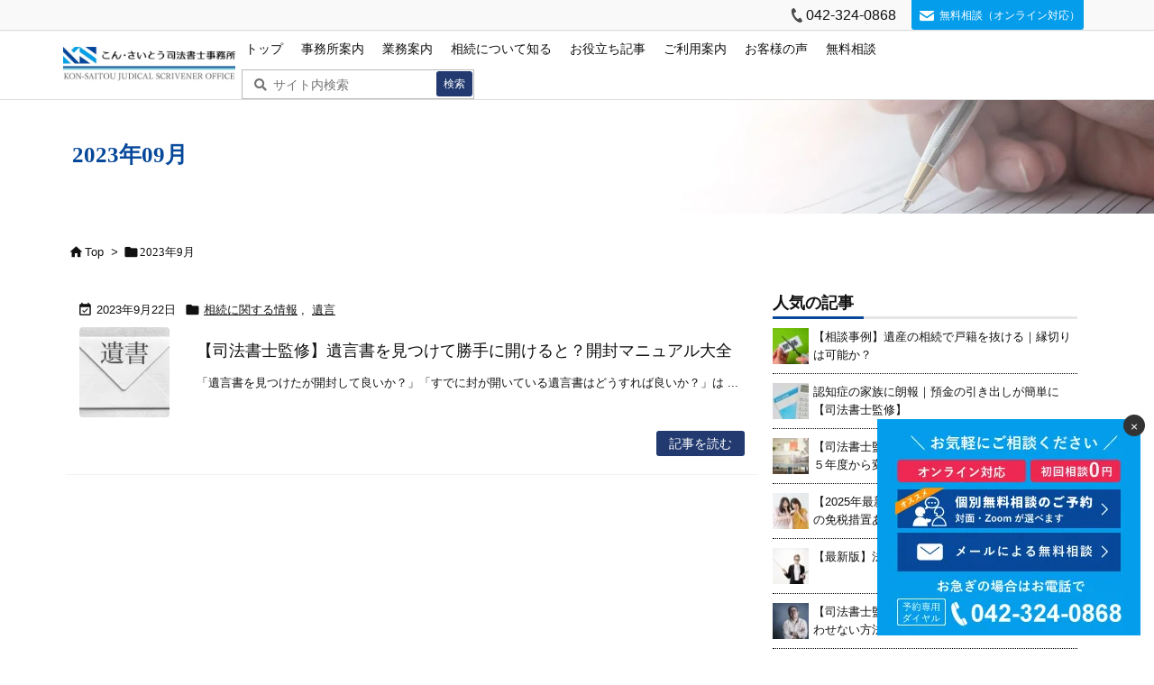

--- FILE ---
content_type: text/html; charset=utf-8
request_url: https://www.google.com/recaptcha/api2/anchor?ar=1&k=6Lcz6CAnAAAAAJCUB-O9bJnOueEA-mUZw_PBThTE&co=aHR0cHM6Ly93d3cub2ZmaWNlLWtvbi1zYWl0b3UuY29tOjQ0Mw..&hl=en&v=N67nZn4AqZkNcbeMu4prBgzg&size=invisible&anchor-ms=20000&execute-ms=30000&cb=k75nags4yckf
body_size: 48895
content:
<!DOCTYPE HTML><html dir="ltr" lang="en"><head><meta http-equiv="Content-Type" content="text/html; charset=UTF-8">
<meta http-equiv="X-UA-Compatible" content="IE=edge">
<title>reCAPTCHA</title>
<style type="text/css">
/* cyrillic-ext */
@font-face {
  font-family: 'Roboto';
  font-style: normal;
  font-weight: 400;
  font-stretch: 100%;
  src: url(//fonts.gstatic.com/s/roboto/v48/KFO7CnqEu92Fr1ME7kSn66aGLdTylUAMa3GUBHMdazTgWw.woff2) format('woff2');
  unicode-range: U+0460-052F, U+1C80-1C8A, U+20B4, U+2DE0-2DFF, U+A640-A69F, U+FE2E-FE2F;
}
/* cyrillic */
@font-face {
  font-family: 'Roboto';
  font-style: normal;
  font-weight: 400;
  font-stretch: 100%;
  src: url(//fonts.gstatic.com/s/roboto/v48/KFO7CnqEu92Fr1ME7kSn66aGLdTylUAMa3iUBHMdazTgWw.woff2) format('woff2');
  unicode-range: U+0301, U+0400-045F, U+0490-0491, U+04B0-04B1, U+2116;
}
/* greek-ext */
@font-face {
  font-family: 'Roboto';
  font-style: normal;
  font-weight: 400;
  font-stretch: 100%;
  src: url(//fonts.gstatic.com/s/roboto/v48/KFO7CnqEu92Fr1ME7kSn66aGLdTylUAMa3CUBHMdazTgWw.woff2) format('woff2');
  unicode-range: U+1F00-1FFF;
}
/* greek */
@font-face {
  font-family: 'Roboto';
  font-style: normal;
  font-weight: 400;
  font-stretch: 100%;
  src: url(//fonts.gstatic.com/s/roboto/v48/KFO7CnqEu92Fr1ME7kSn66aGLdTylUAMa3-UBHMdazTgWw.woff2) format('woff2');
  unicode-range: U+0370-0377, U+037A-037F, U+0384-038A, U+038C, U+038E-03A1, U+03A3-03FF;
}
/* math */
@font-face {
  font-family: 'Roboto';
  font-style: normal;
  font-weight: 400;
  font-stretch: 100%;
  src: url(//fonts.gstatic.com/s/roboto/v48/KFO7CnqEu92Fr1ME7kSn66aGLdTylUAMawCUBHMdazTgWw.woff2) format('woff2');
  unicode-range: U+0302-0303, U+0305, U+0307-0308, U+0310, U+0312, U+0315, U+031A, U+0326-0327, U+032C, U+032F-0330, U+0332-0333, U+0338, U+033A, U+0346, U+034D, U+0391-03A1, U+03A3-03A9, U+03B1-03C9, U+03D1, U+03D5-03D6, U+03F0-03F1, U+03F4-03F5, U+2016-2017, U+2034-2038, U+203C, U+2040, U+2043, U+2047, U+2050, U+2057, U+205F, U+2070-2071, U+2074-208E, U+2090-209C, U+20D0-20DC, U+20E1, U+20E5-20EF, U+2100-2112, U+2114-2115, U+2117-2121, U+2123-214F, U+2190, U+2192, U+2194-21AE, U+21B0-21E5, U+21F1-21F2, U+21F4-2211, U+2213-2214, U+2216-22FF, U+2308-230B, U+2310, U+2319, U+231C-2321, U+2336-237A, U+237C, U+2395, U+239B-23B7, U+23D0, U+23DC-23E1, U+2474-2475, U+25AF, U+25B3, U+25B7, U+25BD, U+25C1, U+25CA, U+25CC, U+25FB, U+266D-266F, U+27C0-27FF, U+2900-2AFF, U+2B0E-2B11, U+2B30-2B4C, U+2BFE, U+3030, U+FF5B, U+FF5D, U+1D400-1D7FF, U+1EE00-1EEFF;
}
/* symbols */
@font-face {
  font-family: 'Roboto';
  font-style: normal;
  font-weight: 400;
  font-stretch: 100%;
  src: url(//fonts.gstatic.com/s/roboto/v48/KFO7CnqEu92Fr1ME7kSn66aGLdTylUAMaxKUBHMdazTgWw.woff2) format('woff2');
  unicode-range: U+0001-000C, U+000E-001F, U+007F-009F, U+20DD-20E0, U+20E2-20E4, U+2150-218F, U+2190, U+2192, U+2194-2199, U+21AF, U+21E6-21F0, U+21F3, U+2218-2219, U+2299, U+22C4-22C6, U+2300-243F, U+2440-244A, U+2460-24FF, U+25A0-27BF, U+2800-28FF, U+2921-2922, U+2981, U+29BF, U+29EB, U+2B00-2BFF, U+4DC0-4DFF, U+FFF9-FFFB, U+10140-1018E, U+10190-1019C, U+101A0, U+101D0-101FD, U+102E0-102FB, U+10E60-10E7E, U+1D2C0-1D2D3, U+1D2E0-1D37F, U+1F000-1F0FF, U+1F100-1F1AD, U+1F1E6-1F1FF, U+1F30D-1F30F, U+1F315, U+1F31C, U+1F31E, U+1F320-1F32C, U+1F336, U+1F378, U+1F37D, U+1F382, U+1F393-1F39F, U+1F3A7-1F3A8, U+1F3AC-1F3AF, U+1F3C2, U+1F3C4-1F3C6, U+1F3CA-1F3CE, U+1F3D4-1F3E0, U+1F3ED, U+1F3F1-1F3F3, U+1F3F5-1F3F7, U+1F408, U+1F415, U+1F41F, U+1F426, U+1F43F, U+1F441-1F442, U+1F444, U+1F446-1F449, U+1F44C-1F44E, U+1F453, U+1F46A, U+1F47D, U+1F4A3, U+1F4B0, U+1F4B3, U+1F4B9, U+1F4BB, U+1F4BF, U+1F4C8-1F4CB, U+1F4D6, U+1F4DA, U+1F4DF, U+1F4E3-1F4E6, U+1F4EA-1F4ED, U+1F4F7, U+1F4F9-1F4FB, U+1F4FD-1F4FE, U+1F503, U+1F507-1F50B, U+1F50D, U+1F512-1F513, U+1F53E-1F54A, U+1F54F-1F5FA, U+1F610, U+1F650-1F67F, U+1F687, U+1F68D, U+1F691, U+1F694, U+1F698, U+1F6AD, U+1F6B2, U+1F6B9-1F6BA, U+1F6BC, U+1F6C6-1F6CF, U+1F6D3-1F6D7, U+1F6E0-1F6EA, U+1F6F0-1F6F3, U+1F6F7-1F6FC, U+1F700-1F7FF, U+1F800-1F80B, U+1F810-1F847, U+1F850-1F859, U+1F860-1F887, U+1F890-1F8AD, U+1F8B0-1F8BB, U+1F8C0-1F8C1, U+1F900-1F90B, U+1F93B, U+1F946, U+1F984, U+1F996, U+1F9E9, U+1FA00-1FA6F, U+1FA70-1FA7C, U+1FA80-1FA89, U+1FA8F-1FAC6, U+1FACE-1FADC, U+1FADF-1FAE9, U+1FAF0-1FAF8, U+1FB00-1FBFF;
}
/* vietnamese */
@font-face {
  font-family: 'Roboto';
  font-style: normal;
  font-weight: 400;
  font-stretch: 100%;
  src: url(//fonts.gstatic.com/s/roboto/v48/KFO7CnqEu92Fr1ME7kSn66aGLdTylUAMa3OUBHMdazTgWw.woff2) format('woff2');
  unicode-range: U+0102-0103, U+0110-0111, U+0128-0129, U+0168-0169, U+01A0-01A1, U+01AF-01B0, U+0300-0301, U+0303-0304, U+0308-0309, U+0323, U+0329, U+1EA0-1EF9, U+20AB;
}
/* latin-ext */
@font-face {
  font-family: 'Roboto';
  font-style: normal;
  font-weight: 400;
  font-stretch: 100%;
  src: url(//fonts.gstatic.com/s/roboto/v48/KFO7CnqEu92Fr1ME7kSn66aGLdTylUAMa3KUBHMdazTgWw.woff2) format('woff2');
  unicode-range: U+0100-02BA, U+02BD-02C5, U+02C7-02CC, U+02CE-02D7, U+02DD-02FF, U+0304, U+0308, U+0329, U+1D00-1DBF, U+1E00-1E9F, U+1EF2-1EFF, U+2020, U+20A0-20AB, U+20AD-20C0, U+2113, U+2C60-2C7F, U+A720-A7FF;
}
/* latin */
@font-face {
  font-family: 'Roboto';
  font-style: normal;
  font-weight: 400;
  font-stretch: 100%;
  src: url(//fonts.gstatic.com/s/roboto/v48/KFO7CnqEu92Fr1ME7kSn66aGLdTylUAMa3yUBHMdazQ.woff2) format('woff2');
  unicode-range: U+0000-00FF, U+0131, U+0152-0153, U+02BB-02BC, U+02C6, U+02DA, U+02DC, U+0304, U+0308, U+0329, U+2000-206F, U+20AC, U+2122, U+2191, U+2193, U+2212, U+2215, U+FEFF, U+FFFD;
}
/* cyrillic-ext */
@font-face {
  font-family: 'Roboto';
  font-style: normal;
  font-weight: 500;
  font-stretch: 100%;
  src: url(//fonts.gstatic.com/s/roboto/v48/KFO7CnqEu92Fr1ME7kSn66aGLdTylUAMa3GUBHMdazTgWw.woff2) format('woff2');
  unicode-range: U+0460-052F, U+1C80-1C8A, U+20B4, U+2DE0-2DFF, U+A640-A69F, U+FE2E-FE2F;
}
/* cyrillic */
@font-face {
  font-family: 'Roboto';
  font-style: normal;
  font-weight: 500;
  font-stretch: 100%;
  src: url(//fonts.gstatic.com/s/roboto/v48/KFO7CnqEu92Fr1ME7kSn66aGLdTylUAMa3iUBHMdazTgWw.woff2) format('woff2');
  unicode-range: U+0301, U+0400-045F, U+0490-0491, U+04B0-04B1, U+2116;
}
/* greek-ext */
@font-face {
  font-family: 'Roboto';
  font-style: normal;
  font-weight: 500;
  font-stretch: 100%;
  src: url(//fonts.gstatic.com/s/roboto/v48/KFO7CnqEu92Fr1ME7kSn66aGLdTylUAMa3CUBHMdazTgWw.woff2) format('woff2');
  unicode-range: U+1F00-1FFF;
}
/* greek */
@font-face {
  font-family: 'Roboto';
  font-style: normal;
  font-weight: 500;
  font-stretch: 100%;
  src: url(//fonts.gstatic.com/s/roboto/v48/KFO7CnqEu92Fr1ME7kSn66aGLdTylUAMa3-UBHMdazTgWw.woff2) format('woff2');
  unicode-range: U+0370-0377, U+037A-037F, U+0384-038A, U+038C, U+038E-03A1, U+03A3-03FF;
}
/* math */
@font-face {
  font-family: 'Roboto';
  font-style: normal;
  font-weight: 500;
  font-stretch: 100%;
  src: url(//fonts.gstatic.com/s/roboto/v48/KFO7CnqEu92Fr1ME7kSn66aGLdTylUAMawCUBHMdazTgWw.woff2) format('woff2');
  unicode-range: U+0302-0303, U+0305, U+0307-0308, U+0310, U+0312, U+0315, U+031A, U+0326-0327, U+032C, U+032F-0330, U+0332-0333, U+0338, U+033A, U+0346, U+034D, U+0391-03A1, U+03A3-03A9, U+03B1-03C9, U+03D1, U+03D5-03D6, U+03F0-03F1, U+03F4-03F5, U+2016-2017, U+2034-2038, U+203C, U+2040, U+2043, U+2047, U+2050, U+2057, U+205F, U+2070-2071, U+2074-208E, U+2090-209C, U+20D0-20DC, U+20E1, U+20E5-20EF, U+2100-2112, U+2114-2115, U+2117-2121, U+2123-214F, U+2190, U+2192, U+2194-21AE, U+21B0-21E5, U+21F1-21F2, U+21F4-2211, U+2213-2214, U+2216-22FF, U+2308-230B, U+2310, U+2319, U+231C-2321, U+2336-237A, U+237C, U+2395, U+239B-23B7, U+23D0, U+23DC-23E1, U+2474-2475, U+25AF, U+25B3, U+25B7, U+25BD, U+25C1, U+25CA, U+25CC, U+25FB, U+266D-266F, U+27C0-27FF, U+2900-2AFF, U+2B0E-2B11, U+2B30-2B4C, U+2BFE, U+3030, U+FF5B, U+FF5D, U+1D400-1D7FF, U+1EE00-1EEFF;
}
/* symbols */
@font-face {
  font-family: 'Roboto';
  font-style: normal;
  font-weight: 500;
  font-stretch: 100%;
  src: url(//fonts.gstatic.com/s/roboto/v48/KFO7CnqEu92Fr1ME7kSn66aGLdTylUAMaxKUBHMdazTgWw.woff2) format('woff2');
  unicode-range: U+0001-000C, U+000E-001F, U+007F-009F, U+20DD-20E0, U+20E2-20E4, U+2150-218F, U+2190, U+2192, U+2194-2199, U+21AF, U+21E6-21F0, U+21F3, U+2218-2219, U+2299, U+22C4-22C6, U+2300-243F, U+2440-244A, U+2460-24FF, U+25A0-27BF, U+2800-28FF, U+2921-2922, U+2981, U+29BF, U+29EB, U+2B00-2BFF, U+4DC0-4DFF, U+FFF9-FFFB, U+10140-1018E, U+10190-1019C, U+101A0, U+101D0-101FD, U+102E0-102FB, U+10E60-10E7E, U+1D2C0-1D2D3, U+1D2E0-1D37F, U+1F000-1F0FF, U+1F100-1F1AD, U+1F1E6-1F1FF, U+1F30D-1F30F, U+1F315, U+1F31C, U+1F31E, U+1F320-1F32C, U+1F336, U+1F378, U+1F37D, U+1F382, U+1F393-1F39F, U+1F3A7-1F3A8, U+1F3AC-1F3AF, U+1F3C2, U+1F3C4-1F3C6, U+1F3CA-1F3CE, U+1F3D4-1F3E0, U+1F3ED, U+1F3F1-1F3F3, U+1F3F5-1F3F7, U+1F408, U+1F415, U+1F41F, U+1F426, U+1F43F, U+1F441-1F442, U+1F444, U+1F446-1F449, U+1F44C-1F44E, U+1F453, U+1F46A, U+1F47D, U+1F4A3, U+1F4B0, U+1F4B3, U+1F4B9, U+1F4BB, U+1F4BF, U+1F4C8-1F4CB, U+1F4D6, U+1F4DA, U+1F4DF, U+1F4E3-1F4E6, U+1F4EA-1F4ED, U+1F4F7, U+1F4F9-1F4FB, U+1F4FD-1F4FE, U+1F503, U+1F507-1F50B, U+1F50D, U+1F512-1F513, U+1F53E-1F54A, U+1F54F-1F5FA, U+1F610, U+1F650-1F67F, U+1F687, U+1F68D, U+1F691, U+1F694, U+1F698, U+1F6AD, U+1F6B2, U+1F6B9-1F6BA, U+1F6BC, U+1F6C6-1F6CF, U+1F6D3-1F6D7, U+1F6E0-1F6EA, U+1F6F0-1F6F3, U+1F6F7-1F6FC, U+1F700-1F7FF, U+1F800-1F80B, U+1F810-1F847, U+1F850-1F859, U+1F860-1F887, U+1F890-1F8AD, U+1F8B0-1F8BB, U+1F8C0-1F8C1, U+1F900-1F90B, U+1F93B, U+1F946, U+1F984, U+1F996, U+1F9E9, U+1FA00-1FA6F, U+1FA70-1FA7C, U+1FA80-1FA89, U+1FA8F-1FAC6, U+1FACE-1FADC, U+1FADF-1FAE9, U+1FAF0-1FAF8, U+1FB00-1FBFF;
}
/* vietnamese */
@font-face {
  font-family: 'Roboto';
  font-style: normal;
  font-weight: 500;
  font-stretch: 100%;
  src: url(//fonts.gstatic.com/s/roboto/v48/KFO7CnqEu92Fr1ME7kSn66aGLdTylUAMa3OUBHMdazTgWw.woff2) format('woff2');
  unicode-range: U+0102-0103, U+0110-0111, U+0128-0129, U+0168-0169, U+01A0-01A1, U+01AF-01B0, U+0300-0301, U+0303-0304, U+0308-0309, U+0323, U+0329, U+1EA0-1EF9, U+20AB;
}
/* latin-ext */
@font-face {
  font-family: 'Roboto';
  font-style: normal;
  font-weight: 500;
  font-stretch: 100%;
  src: url(//fonts.gstatic.com/s/roboto/v48/KFO7CnqEu92Fr1ME7kSn66aGLdTylUAMa3KUBHMdazTgWw.woff2) format('woff2');
  unicode-range: U+0100-02BA, U+02BD-02C5, U+02C7-02CC, U+02CE-02D7, U+02DD-02FF, U+0304, U+0308, U+0329, U+1D00-1DBF, U+1E00-1E9F, U+1EF2-1EFF, U+2020, U+20A0-20AB, U+20AD-20C0, U+2113, U+2C60-2C7F, U+A720-A7FF;
}
/* latin */
@font-face {
  font-family: 'Roboto';
  font-style: normal;
  font-weight: 500;
  font-stretch: 100%;
  src: url(//fonts.gstatic.com/s/roboto/v48/KFO7CnqEu92Fr1ME7kSn66aGLdTylUAMa3yUBHMdazQ.woff2) format('woff2');
  unicode-range: U+0000-00FF, U+0131, U+0152-0153, U+02BB-02BC, U+02C6, U+02DA, U+02DC, U+0304, U+0308, U+0329, U+2000-206F, U+20AC, U+2122, U+2191, U+2193, U+2212, U+2215, U+FEFF, U+FFFD;
}
/* cyrillic-ext */
@font-face {
  font-family: 'Roboto';
  font-style: normal;
  font-weight: 900;
  font-stretch: 100%;
  src: url(//fonts.gstatic.com/s/roboto/v48/KFO7CnqEu92Fr1ME7kSn66aGLdTylUAMa3GUBHMdazTgWw.woff2) format('woff2');
  unicode-range: U+0460-052F, U+1C80-1C8A, U+20B4, U+2DE0-2DFF, U+A640-A69F, U+FE2E-FE2F;
}
/* cyrillic */
@font-face {
  font-family: 'Roboto';
  font-style: normal;
  font-weight: 900;
  font-stretch: 100%;
  src: url(//fonts.gstatic.com/s/roboto/v48/KFO7CnqEu92Fr1ME7kSn66aGLdTylUAMa3iUBHMdazTgWw.woff2) format('woff2');
  unicode-range: U+0301, U+0400-045F, U+0490-0491, U+04B0-04B1, U+2116;
}
/* greek-ext */
@font-face {
  font-family: 'Roboto';
  font-style: normal;
  font-weight: 900;
  font-stretch: 100%;
  src: url(//fonts.gstatic.com/s/roboto/v48/KFO7CnqEu92Fr1ME7kSn66aGLdTylUAMa3CUBHMdazTgWw.woff2) format('woff2');
  unicode-range: U+1F00-1FFF;
}
/* greek */
@font-face {
  font-family: 'Roboto';
  font-style: normal;
  font-weight: 900;
  font-stretch: 100%;
  src: url(//fonts.gstatic.com/s/roboto/v48/KFO7CnqEu92Fr1ME7kSn66aGLdTylUAMa3-UBHMdazTgWw.woff2) format('woff2');
  unicode-range: U+0370-0377, U+037A-037F, U+0384-038A, U+038C, U+038E-03A1, U+03A3-03FF;
}
/* math */
@font-face {
  font-family: 'Roboto';
  font-style: normal;
  font-weight: 900;
  font-stretch: 100%;
  src: url(//fonts.gstatic.com/s/roboto/v48/KFO7CnqEu92Fr1ME7kSn66aGLdTylUAMawCUBHMdazTgWw.woff2) format('woff2');
  unicode-range: U+0302-0303, U+0305, U+0307-0308, U+0310, U+0312, U+0315, U+031A, U+0326-0327, U+032C, U+032F-0330, U+0332-0333, U+0338, U+033A, U+0346, U+034D, U+0391-03A1, U+03A3-03A9, U+03B1-03C9, U+03D1, U+03D5-03D6, U+03F0-03F1, U+03F4-03F5, U+2016-2017, U+2034-2038, U+203C, U+2040, U+2043, U+2047, U+2050, U+2057, U+205F, U+2070-2071, U+2074-208E, U+2090-209C, U+20D0-20DC, U+20E1, U+20E5-20EF, U+2100-2112, U+2114-2115, U+2117-2121, U+2123-214F, U+2190, U+2192, U+2194-21AE, U+21B0-21E5, U+21F1-21F2, U+21F4-2211, U+2213-2214, U+2216-22FF, U+2308-230B, U+2310, U+2319, U+231C-2321, U+2336-237A, U+237C, U+2395, U+239B-23B7, U+23D0, U+23DC-23E1, U+2474-2475, U+25AF, U+25B3, U+25B7, U+25BD, U+25C1, U+25CA, U+25CC, U+25FB, U+266D-266F, U+27C0-27FF, U+2900-2AFF, U+2B0E-2B11, U+2B30-2B4C, U+2BFE, U+3030, U+FF5B, U+FF5D, U+1D400-1D7FF, U+1EE00-1EEFF;
}
/* symbols */
@font-face {
  font-family: 'Roboto';
  font-style: normal;
  font-weight: 900;
  font-stretch: 100%;
  src: url(//fonts.gstatic.com/s/roboto/v48/KFO7CnqEu92Fr1ME7kSn66aGLdTylUAMaxKUBHMdazTgWw.woff2) format('woff2');
  unicode-range: U+0001-000C, U+000E-001F, U+007F-009F, U+20DD-20E0, U+20E2-20E4, U+2150-218F, U+2190, U+2192, U+2194-2199, U+21AF, U+21E6-21F0, U+21F3, U+2218-2219, U+2299, U+22C4-22C6, U+2300-243F, U+2440-244A, U+2460-24FF, U+25A0-27BF, U+2800-28FF, U+2921-2922, U+2981, U+29BF, U+29EB, U+2B00-2BFF, U+4DC0-4DFF, U+FFF9-FFFB, U+10140-1018E, U+10190-1019C, U+101A0, U+101D0-101FD, U+102E0-102FB, U+10E60-10E7E, U+1D2C0-1D2D3, U+1D2E0-1D37F, U+1F000-1F0FF, U+1F100-1F1AD, U+1F1E6-1F1FF, U+1F30D-1F30F, U+1F315, U+1F31C, U+1F31E, U+1F320-1F32C, U+1F336, U+1F378, U+1F37D, U+1F382, U+1F393-1F39F, U+1F3A7-1F3A8, U+1F3AC-1F3AF, U+1F3C2, U+1F3C4-1F3C6, U+1F3CA-1F3CE, U+1F3D4-1F3E0, U+1F3ED, U+1F3F1-1F3F3, U+1F3F5-1F3F7, U+1F408, U+1F415, U+1F41F, U+1F426, U+1F43F, U+1F441-1F442, U+1F444, U+1F446-1F449, U+1F44C-1F44E, U+1F453, U+1F46A, U+1F47D, U+1F4A3, U+1F4B0, U+1F4B3, U+1F4B9, U+1F4BB, U+1F4BF, U+1F4C8-1F4CB, U+1F4D6, U+1F4DA, U+1F4DF, U+1F4E3-1F4E6, U+1F4EA-1F4ED, U+1F4F7, U+1F4F9-1F4FB, U+1F4FD-1F4FE, U+1F503, U+1F507-1F50B, U+1F50D, U+1F512-1F513, U+1F53E-1F54A, U+1F54F-1F5FA, U+1F610, U+1F650-1F67F, U+1F687, U+1F68D, U+1F691, U+1F694, U+1F698, U+1F6AD, U+1F6B2, U+1F6B9-1F6BA, U+1F6BC, U+1F6C6-1F6CF, U+1F6D3-1F6D7, U+1F6E0-1F6EA, U+1F6F0-1F6F3, U+1F6F7-1F6FC, U+1F700-1F7FF, U+1F800-1F80B, U+1F810-1F847, U+1F850-1F859, U+1F860-1F887, U+1F890-1F8AD, U+1F8B0-1F8BB, U+1F8C0-1F8C1, U+1F900-1F90B, U+1F93B, U+1F946, U+1F984, U+1F996, U+1F9E9, U+1FA00-1FA6F, U+1FA70-1FA7C, U+1FA80-1FA89, U+1FA8F-1FAC6, U+1FACE-1FADC, U+1FADF-1FAE9, U+1FAF0-1FAF8, U+1FB00-1FBFF;
}
/* vietnamese */
@font-face {
  font-family: 'Roboto';
  font-style: normal;
  font-weight: 900;
  font-stretch: 100%;
  src: url(//fonts.gstatic.com/s/roboto/v48/KFO7CnqEu92Fr1ME7kSn66aGLdTylUAMa3OUBHMdazTgWw.woff2) format('woff2');
  unicode-range: U+0102-0103, U+0110-0111, U+0128-0129, U+0168-0169, U+01A0-01A1, U+01AF-01B0, U+0300-0301, U+0303-0304, U+0308-0309, U+0323, U+0329, U+1EA0-1EF9, U+20AB;
}
/* latin-ext */
@font-face {
  font-family: 'Roboto';
  font-style: normal;
  font-weight: 900;
  font-stretch: 100%;
  src: url(//fonts.gstatic.com/s/roboto/v48/KFO7CnqEu92Fr1ME7kSn66aGLdTylUAMa3KUBHMdazTgWw.woff2) format('woff2');
  unicode-range: U+0100-02BA, U+02BD-02C5, U+02C7-02CC, U+02CE-02D7, U+02DD-02FF, U+0304, U+0308, U+0329, U+1D00-1DBF, U+1E00-1E9F, U+1EF2-1EFF, U+2020, U+20A0-20AB, U+20AD-20C0, U+2113, U+2C60-2C7F, U+A720-A7FF;
}
/* latin */
@font-face {
  font-family: 'Roboto';
  font-style: normal;
  font-weight: 900;
  font-stretch: 100%;
  src: url(//fonts.gstatic.com/s/roboto/v48/KFO7CnqEu92Fr1ME7kSn66aGLdTylUAMa3yUBHMdazQ.woff2) format('woff2');
  unicode-range: U+0000-00FF, U+0131, U+0152-0153, U+02BB-02BC, U+02C6, U+02DA, U+02DC, U+0304, U+0308, U+0329, U+2000-206F, U+20AC, U+2122, U+2191, U+2193, U+2212, U+2215, U+FEFF, U+FFFD;
}

</style>
<link rel="stylesheet" type="text/css" href="https://www.gstatic.com/recaptcha/releases/N67nZn4AqZkNcbeMu4prBgzg/styles__ltr.css">
<script nonce="7ChKPdQdbufkG1pTH6jnsw" type="text/javascript">window['__recaptcha_api'] = 'https://www.google.com/recaptcha/api2/';</script>
<script type="text/javascript" src="https://www.gstatic.com/recaptcha/releases/N67nZn4AqZkNcbeMu4prBgzg/recaptcha__en.js" nonce="7ChKPdQdbufkG1pTH6jnsw">
      
    </script></head>
<body><div id="rc-anchor-alert" class="rc-anchor-alert"></div>
<input type="hidden" id="recaptcha-token" value="[base64]">
<script type="text/javascript" nonce="7ChKPdQdbufkG1pTH6jnsw">
      recaptcha.anchor.Main.init("[\x22ainput\x22,[\x22bgdata\x22,\x22\x22,\[base64]/[base64]/MjU1Ong/[base64]/[base64]/[base64]/[base64]/[base64]/[base64]/[base64]/[base64]/[base64]/[base64]/[base64]/[base64]/[base64]/[base64]/[base64]\\u003d\x22,\[base64]\\u003d\x22,\x22w6IsCG0dOSx0wpPCojQRa37CsXUoEMKVWBcsOUhefw91BsODw4bCqcKjw4Fsw7EhfcKmNcO0wqVBwrHDusO0LgwVKDnDjcO8w4JKZcOWwo/CmEZpw5TDpxHCsMKDFsKFw5xOHkMVODtNwqtoZALDs8KdOcOmUMK4dsKkwrjDv8OYeG9pChHCgMO2UX/CplXDnwAgw6hbCMOtwqFHw4rClW5xw7HDg8K6wrZUMMKUwpnCk2rDrMK9w7Z0FjQFwrTCi8O6wrPCuCg3WUAuKWPCpMKcwrHCqMOMwp1Kw7IUw5TChMOJw5hGd0/ClF/DpmByQUvDtcKuLMKCG29dw6HDjngsSiTCnMKUwoEWWMOndQRCF1hAwpdiwpDCq8Orw5PDtBAzw6bCtMOCw4/CniwnYC9ZwrvDg39HwqI/[base64]/DmMKTwpTDhkkYfWwvwo44wrkmw6LCh0bDrcKuwpvDgRQxAQMfwqkUFgcDbizCkMOqNsKqN3B9ADbDs8KrJlfDjMKRaU7DmMOOOcO5wrchwqAKXD/CvMKCwp7ChMOQw6nDk8Oaw7LClMOvwrvChMOGbsOycwDDtkbCisOASsOywqwNdTlRGRXDuhEySXPCkz0Rw4EmbXJVMsKNwqLDmsOgwr7Ch1LDtnLCj0FgTMO2QsKuwoleLH/Cimp1w5h6wqbChidgwpXCmjDDn1krWTzDlgnDjzZzw4gxbcKMCcKSLWHDmMOXwpHCpsKCwrnDgcOeLcKrasOnwoN+wp3DpcKywpITwo3DrMKJBlvCgQk/wqjDgRDCv0nCisK0wrMIwpDComTCmAVYJcOiw43ChsOeEBDCjsOXwrAQw4jChhvCh8OEfMOAwqrDgsKswpMvAsOEHMOsw6fDqjfCqMOiwq/ChF7DgTgpRcO4ScKwScKhw5gEwpXDoicNBsO2w4nCgVc+G8OtwprDu8OQF8K3w53DlsOKw51palJWwooHKcKdw5rDshMKwqvDnkfCmQLDtsKFw7kPZ8KFwqVSJil/w53DpFBaTWUdXcKXUcOSXhTChkzCgmsrDBsUw7jCgFIJI8KwD8O1ZDDDpU5TDsKHw7Msa8OfwqVyZ8KLwrTCg1EnQl9mJjsNOcK4w7TDrsKFVsKsw5lxw5HCvDTCuihNw5/CimrCjsKWwowNwrHDmnbCnFJvwp4Uw7TDvBA9woQrw47Ch0vCvQ9/MW5QWTh5woPCt8OLIMKkViABbcODwp/CmsOxw63CrsOTwrQqegzDpwQqw6EgRsOHwrLDr2nDicKSw482w6PCt8K3djvCs8KBw77DpzgNOkfCjMONwph/Kk1MWsOiwojCtMOFMmYtwp3CmsOPw53CnMK3wq4gAMOaSMOJwoM0w7TDjDtaYx9FQMOIRXnCnsO7V0dYw7HCjMK3w7t4HjXDvAzCusO9CcOIT1/ClD94w6oWFFfCl8OcdcKSHl8lesODFERNwoAZw7XCucOzbDzCqW53wrvDtcOowp0AwqjDr8OuwpHDh3PDiQtxwobCisOUwqQ9I0lrw49ewpoEw7LCliljV3TCvwfDuiVbNwQfBMONf1FewqZCXy9FbxnDjFN4wp/DqsKOw4BxRz7CjVESwpUsw6jChxU5dMK2UxtHwr5BNcObw7wxw6jCqkADwoLDqcOsBDLDiRvDomBkwqQsDsOfwoBEwq/Ct8OFw4HCkAxxV8OPeMOYDQfCpBXDssKnwqpOQsO+w683UsO8w5Rvwrh1CMK8IGfDsWXCvsK4DiAYw4Y8HRjDgTVcwrTCpcO6a8KobsOZDMK9w6TCucOjwoRZw7BRWjLDtV1jbWRCw6VRasKjwqMiw7LDlgM7FMOWby1NBsOGw5LDqSdpwohLNU/[base64]/QsOuCwhpQMKeDMKqw6fCrMOPw45PNVjDncKawqw0ScOJwqDDv3TCjEQkwp1yw4slwrLDllhdwqXCr1PDg8OIGGMAGjcWw4/DqxkrwothZQcXcHh3woFcwqDCtkPDt3vCllEkwqQwwq4Sw4RubMKoBUbDjmvDtcK8wrxYPHFawpnCqA4PU8OAYMKEDcORBmwHAsKQCx17wrINwq1raMK0wpLCp8KnbcO+w4bDu2JZFF/Cs2fDlsKZQHfDpMOEeANXKsOMwq4IAmrDs3fCnQDDqcKvAlnCrsO4wpoJJzMmJF3DkCnCkcOSLj1lw6d6GAXDm8Ohw4Zlw50Sb8Klw74iwqrCtcODw6g6MVZQRTTDs8KFKz/CocKAw5HCosKgw74TBsOWW09wWzPDtsO/[base64]/CsnBmOMOrHT8Pw4oMw4xSwpjCpCDDlRHDi8KYZXRWesOyXTHDn3IQe2oxwprDiMO/[base64]/HDnCi3Ufw6nCrMOdwojDhsO2F8OGGSMRwotxAwDDo8OowrBsw67DrVvDl03Ch8O2aMODw5Jcw4lOBRbCjXzDhQ4XTB3CtCLDmcKdBRbDmFl/w7zCoMOMw7nCiVJpw7lEFU/ChHd4w5DDi8OpMsOdSxgZO23CkSPCjsOHwqvDucOowo7DocOCwo54w63Cv8O+XRURwpNQwrTDp3zDlcO5w4ZXbsOQw4UKJsKfw6MKw44IL17DosKpIcOqSsO/[base64]/CgGvDpy7CmcOdwqXDjHbDrGkhB1wnwrIxB8OXDMKMw61dwrc1wprDmMO4w7Eow6PDsEkCwrA/GMKocDnDgDVBw553woJOYxTDjSE+w7MxbcOFwocdGcKbw7BSw49rXMOfAk4kesK6AsKaJ14Ew4Aib3/DmcKMAMKxw5TDs1/DgkPDksKYw4jDoExMe8Onw5TCscOCbMOSwo1ywoDDrMOcW8KRRcOzw4HDlcO9IU8cwqYENsKiA8KvwqnDm8KmDDJcYsKxR8O/w4kIwpzDosOdOMKMcMKACknCgMK3wr52dsKAMRhoC8KCw4VWwq8LcMOiMcOSwrtTwrE4w7/DqMO2RwbClMOrwpE/[base64]/DtiMVworDgsO4wpjDtAI5wrkoSBLCjR0fwrHCs8O9c3LDisO9PxTCqyTDr8OtwqHDr8K/wqfDk8OtflXCrMKsFwAsI8K6wqrDuD4SWHcMbcKDMMK0dnnCg3vCtsO0diPCg8KeMMO5fsK4w6ZiAsObZcOCGyZNFsKuwp5VTVbDtMOnVcOfDcOxeEHDosO+w5/[base64]/[base64]/w6DDpMOkwq8fwrnClgzDhsOHYMKbXwAIUSPDq8OCw7bCqMKcwrjCrD/DuUsQwpcTZcKVwpzDnx7CtcK6Q8KBfhzDg8OPfEJbwrHDscKhR3TCmAkmwrbDkFMRHV5QImp3wpdIeRZmw7nCjQtXVnDDgU/DscOIwqp0w4TDs8OnA8OewrM5wovClD19wqPDgH3Cly9nw6Fbw4NTR8KDbsOYecKVwpFAw7DCp1tmwprDtR9Rw48Jw51fCsOew5odEMK5LsOCwphAKcKoImnCrgzCh8KFw5VlKsOWwqrDvlbCosKxcsKnOMKvw6AHADlfwpN2wq3Ci8OEw5Zaw4xeMXRGCy/Cq8KJTsKww6XCu8KXw4BOwqknJcKRP1vDrMKhw4/ChcOrwoI+PsKwdzbCmsKpwrbDq1xIPsK4BnPDrGTCncO5IHkQw7RdNcOXwojCnmFTBWlNwrHCiQzDucKlw77ClRTCncOPBQ/Dikdrw4Yew6zDj27DhcOdwpjCtcOMaUB7PMOlV1ABw4bDtMO/Ry4tw5o7wpnCj8KsNFAWBcOowrlcF8KBHHoKwobClcKYwoYpV8K+P8KXwp5qw4M5RsKhw40Xw6zDhcOlHnTDrcKQw5xsw5NEw6/[base64]/CpcOwGyPCucKjVVTDrsOfHMKqEMKDI8O6wpnDhAzDpcOswqwXEcKib8KBIVgQXsOYw5rDp8KEw4hEwrPCswXDhcOMIhHCgsKKQ0I/wrjDm8K+w7kRwqTDgG3CmsKPw6YbwoDDqMKTbMOFwpVjJRwDMirDpcKwGsKMwpPCoVvDn8KWwo/CsMK9wpDDpQU9PBzCogzCoVE7WShjw712XcKwGU5fw5rCphLDiWTChMK6W8KjwrwnWcOuwozCp33DiCoCw73DvcK/fi06wpLCsF1/ecKkVn3DgcO5Y8KQwoUawpJQwocXwp/DjT3CnMKiwrQlw5XCqsOsw4lVSGbCsw7CmMOsw6dlw7fCo2fCucO9wqjCkCBHccKNwoxjw5Qqwq1iWUbCpldbQmbChMOJwqTDu39Cwqxfw5w6wrPDo8KlUsKKYXvCh8ONwq/DiMO1KcOdbz3DjXV2esOwdlEXw6jDvmnDiMOnwrpLDjkmw4QMw63CksO8wqXDicKqw74YIcOew4cZwqLDgsOLP8KXwoUqTGrCoRPCj8OFwqTCpQUNwrRPdcOMwrnDhsKLRsOfwohdw5XCrxsPJCwDJlcoBHXCk8O6wp1ZXDfDocOnMF/Csk9Lwq3Do8K5woHDjcKBdydgYCVlMU08dUvDvMO+GBAdwpfChFbDrMOsGSNPw5xYw4gAwpfCnsOTwoVVWwdLF8O/OjIUw4BYTcKbKETCrcOLw5gXwrDDvcOONsKYwqfDsBHCnEsUw5HDssKMw57Cs3fDgMKsw4LCpcOBEcOnGsK5McOcwo/DksOJRMKQwrPDm8KNwqcOW0XCt1rDkxwzw5JWUcOTwrhFdsONwq1tM8KAMsOow6wAw5o2BznDj8KUGRHDtg3DokPCm8KrdMOCwp0UwqfDnA1lPkAvw4FWwo4WasK1Z2jDrBtpXmzDscKvwoNNXMOwLMKdw4MKEcOjwq5NCXZAwqzDvcKEKn/Di8OBwprDmcKPUS9Tw7tNCAApJlrDpQ1+AQEEwq/DgHgATXsCDcOiw7nDqsKEwqXDq1hEFiTChsKZJMKaAMO+w57CuR80w78AUn/DhV8ywq/[base64]/wo7DuC3CqsOuVDBOOio0fAHCiAcgWkEiw74achILT8KnwrI3w5PCkcOSw5/[base64]/CimQawqMAfsOtw7jDicOrIGAew6vDpXzCg8O7Qk7DocOtwqvCl8OLwrnCnELDg8KVw4TCm0kPGVVQbhNqFMKDHk0CSSF7DCjCkTPDpmJQw5XDuSMREsOaw4Q/wpDCp0bDgyLDgcKNwoR8J2c0SsOwZAvCmMOPIADDk8OVw71lwpwLMsO+w7VMf8O5NS5zW8KVwoPDvik7w5fCo0jCvnbCiyLCn8OGw4s+w4XCpDzDrjFkw6gjwoHDv8OvwqgRTVLDvcKsThArY3xTwrBII1PCmMOsRMK9XmBSwqpFwqZLGcKXFsKJw4XDl8Ofw7jDmid/f8KMHCXCg2xwTBNDwoY5WHYsDsOOO1waExwfJz1fSQYqJsO0BgBEwqzDok3Dl8K4w7MWw7fDuRnDvWdxY8OPw7LCl10rJ8KVGFLCsMKzwq8Ow6rCilFOwq/CtsOmw7DDk8OmI8KWwqjCnEpIM8OGwpBMwrBdwqVvKUwjAWIgLsKCwrHDjMK5DMOAw7DCvmAdw6fDjBoVwo4NwppvwqN9S8O/NcO/[base64]/[base64]/CoVrDrB/DgcOhXg0ic8Otf2czTF3DnFIwEjXCpX9AGsOzwoMVWQwWTBDDmcKaGVAiwqDDsQ7DicK3w7NMF2jDjsOlZ3LDoyEHVcKff0k0w53Dj0TDp8KzwpNSw4s7GMONXVbCjMK0wopNXgfDjcKXNTTDi8KJB8OMwpDCmiR5wo/[base64]/OsOTTsOkMAE8wol3OTXDtkQ2Ll4gw5XCp8KQwpZcwojDvsOTXUPCqi7DpsKmRsOvw5jCrmnClcO5MMOLHMOwYVBlw4YPYcKIAsOzEMKqw5DDgBHCv8KHw4AIfsO1J1rCoUp3wpFOasObNXtOZsOUw7cAUmDDumPDkSLDtAnCg3QdwrBOw5LCnRXDlT9WwrdQwp/DqibDt8KiCVfCrGzDjsOCwrLDtMONM0/[base64]/CnMKNbMODXThnb8O+MxXCoMO8dcOgw5t1ZMOleUjCqXofbMK2wovDml7Ds8KZDg8kCybCiDJdw7EZZsKMw4TDlxtUwrIxwpfDlA7CtHnCu27Du8KGwo96KcKnA8Klw58twr7CvgzCtcKKw4vDncONAMKIX8OFHw02wqTDqh/CqznDtnZ7w65iw6DCr8Ovw7BhEMKTR8OSw6nDpsKwVcKuwqfDnAHCq0DDvjzCi0hWwoFcY8OXw55ZVW8GwpDDhHpvehDDnCTChsOPcntfwo7CtAfDhy8Sw7V5w5TDj8OUwr47d8KbPsOCbcObw5xwwojCoS1NL8KgG8O/w7fDh8Krw5LDv8KoVMOzw5TCg8O9wpDCisKXw5dCwqxQFXgvJcKLwoDDncOZNBMGOFtFw5sBCWbCucOdMsKHwoDCisOmwrrCoMOeGcKUCVHDt8OSHsONGH7DosKOwrcjw4nDj8OXw7XCnC3ChWnDs8KwaiLCjXrDgldnwq3CrMOuw4Vpwr/DjcOQPcKnw77Ck8KWwpEpVsKTw6vCmhLDmGfCqyHDhy3Dv8OJccKRwp/DmMKFw6fCncOHw5vDoTTCr8OCHcKLQDbCjMK2JMKgw4VZCmtuVMO1XcKdLwdDeh7DmcOcwrfDu8Kpwqogw5hfGwTDhV/DshbDrMOvwqjDgUgLw5NBTDcXw4PDtT3Dli18I1TCrx5ww7vDvR/CosKSwq3DsTnCoMOAw7x4w6YvwrhJwozCjcORw7DCmAdsDy11ERIWwqnCncKmwqbCkMO7w6zDu2fDqicrdV5qFsOJemHDmT1Aw57Cm8KPDcONwrhQHsKTwo/CgsKLwoYLw5HDpMOxw4HDjcKnUsKnQy7DhcK+w6zCpjHDjzrDs8Kpwp7DvSJPwoQdw6xhwpTClcO/[base64]/CrRUpwqPDkMKzY8KAb8O3w7TDg8Kfw4pwB8KSN8KnOyzCogbDm2EZCSXCjMO2wr4+bVQsw73DpF0dUQTDh3oxN8KJWHcew7/CrTDCp3kpw6NqwpF/BxfDisKSW2RPC2ZEw6TCvEBCwpnDisOlbxnCkcORw4HDuVHCl2rCgcOVw6fDh8KYw4NLX8O7wo/Co3zCkWHCskfCgypOwq1Lw5HClA/[base64]/[base64]/Do8KHLxBhwoEPwrzDsVYkwrnCmsOyw4EawrxSwpXCmMOeJSvDmQ/DpMOzw5t1wrMae8OZw77CrEHDrMOqw5PDnsOlYSPDsMOWw53DuifCscKoYEHCpksrw7vCjMO2wp0fPMO1w73Cg3kaw6J4w7/[base64]/[base64]/CscKWFzUUGMOoM8Kiw6rDvMKTPsO2bMOTwpteHMKzMMOLAcKKOMKVecK/[base64]/[base64]/[base64]/woTCow8iwrMTBy7CtS0yw47Dgys1w47DmVDDsjkJP8ONwrvDvlMJwpbDjDVdwo5NF8K3a8KCMMKDBMOZcMONOUUvw6Vrw47DnQ8KFz8Ww6PCncKfDRgMwp7Dnmwlwpc5w4jCkTTCmA7CqwbDj8OUS8K5w6RXwoIJw5MgCsOcwpDClwMvV8OEUUTDj3vDgsO6eS/[base64]/HcKJw4/DqcKmKsK9TEvDh8ONZ8OQJMKDR3LCv8Ouw5XCpS3DnzBKwr4eX8KzwoM+w6/CssOpDgfCvMOuwoYtPBxFwrMpZRNGw65ldsO7wpjDm8OofXc1DRnDm8KBw5vDuV/[base64]/w41iwp/CmUAZYMOAQz8yOkrCpVXDjD15wokiw7jCssK9fMKjWlwDUcOiGMK/wosTwrs8B0LDtnpnI8KOE0XCpS7CusOiwogRZMKLY8O/woVwwqJkw4vDiBdZwosXwqNsFcK5BFszw4rCsMKQLw/DjMO9w5Zuw6hTwoEXTF3Dl1LCuX3DkzU7LAEnc8KZLsOWw4wzMl/DvMKqw7fCsMK2O3jDrinCo8OAEsO5PC/Cm8KIw4MNw4EUwoTDhS4nwpnCnQ/Cm8KIwq5KNF1gwrAMwoLDjMOpXhbDji/[base64]/DvlE/G8KPBgfDlh4XW8OnwofCgMK7w4DCv8OfSWHDp8Kiw6kkw7HDiFLDhBM2wqHDuFYmw63CrMO6QMK1wrbDucKGAxoDwpbCoGAEMsO6wqkSH8Ohw58dBkJbO8KWWMKIEHrDijR3woFKw57DuMKOwoksaMO/w6PCncOFw6bDgnPDvlozwqjCnMKZwpDDvMKBF8Kbwo9hE25MfcOBw7vCuyEDMkjCpMO+GlNEwqvDiBNAwq1nTsK/[base64]/CognCjMK7S8Oub8OdwotQw7RHICUcw7DCvmLClMO4GMONw7dYw5JdU8OiwqBiwqbDui5SPDoKQE5ow6NgOMKewpFtwrPDisKlw7Ybw7zDn37DmMKIw5/CljzDjnJgwql1ByHDjEVBw6zDm0LCgRLClMOswrnCi8OWLMKywrhHwroBb2dXZHRYw61pw7nCkHvClcO7wpXCvsKAw5fDpcOASQoBTjpHGx1cHT/[base64]/[base64]/w5AHwp7CmMK9KsOYYRTDucO0IMOZG33CrMKGBivDknRGPi7DvDnCvQotQMOCDMKnwqPDosKjZsKZwqcpw4UwTnM8woM/wprClsOafMOBw7ALwq0ULMKBw6bCmsOUwrBRC8KEw5glworDuWTDtcOHwpjCt8O8w7VICsKqYcK/wpDDqjPCpsK4wo4+EgEQLH7CucK6f1MoN8KfdmnCjcOnwqHDtBwTwo3DpV3Csn/CuARtCMKtwqvCvFZuwpPDiQ5JwpvCok3Cv8KmAGARwqrCpsKow5PDsnzCvcOtRcOgPVhUIzFcFsO/wqHDnlACHRjDsMOzwrjDh8KIXsKtw6Z0bDnCuMO8YHE4wrfClcOVw61uw6Upw4PDm8OcVW9Ab8OLKMKww5XChsOJS8Kww74QOcKYwqbDrXlpLMK2ecOLEMO5LcK5HwHDh8OoTkVEOB1wwpFGRCBBOsKywqNPPC5xw4ZSw4PCnwfDtGlpwoBMXR/ChcKWwo8bPsO7woovwprDsRfCs29OfFTDkcOqEsO8HGHCr3bDgAYCw6LCsUtuF8K+wphfUjHDuMO1woTDiMOFw4PCqsOyCMO7EsKlccOKacOJwq17bcKoKA87wqjDkFjDncK7YMOtw5QWe8O9QcOBw5R4w60nw5TDh8OMBwXDvSjDjEIEwpXChHfCo8O/[base64]/DpBnDscKww4stwrPCsRZowoBPfMKnfsKHQMKgWWzDlCBfCA8jHsOZJwQfw53CpWvChsKQw53Cs8KhdhVzw5VAw4FCcnwXw4PDiC7CoMKPE0jCrBHCvl3ClsKxNnsCTFwzwo7Ct8O1EcKnwrHCssKYCcKFW8ODSTLCkMOMInnDo8OAJyFCw6g/[base64]/[base64]/DusOKw7nDgwrClcO8wpPCjsKcwqBPS8KkMsOCGsOJwo/[base64]/CscOlwqDCjnggwpfCihzCtsOvNSUEaRZXworDk8OIwpXCnMOYwpFoeQxxCl4qwr7DiBbDrFjDu8Onw53DncO2alTDljbCvcOOwpjClsKsw4AnTmPChERIOBTCl8KoKEvCvAvCpMKEwpvDo1E1TmtNw5rDgibCkE1XbnB8w77CrRElcGNuCsKlMcOWDj/CjcKdfMK6wrICflo/wrzCrcOBfMOnHCZREcOIw6LCikvCnFokwojDs8O9wq/Cl8OIw6PCmsKmwqUQw7/ClMKQLcK+woLCmAdjwrAUbnDDs8KQw4XCiMK0DsObPlbDs8OmDEbDklzCucOBwr9oJ8Kmw6nDpEfCscKlY11lOMKUNsO5wozDu8K4wqMnwrTDvDM/w7nDqsKTw5RMDsOUecKycVjCu8OVF8O+woMPORF8ZMKcw4UWwpQhJMKyF8O7w7bCszTDuMKPFcO1NS/DicOZOsKbKsOCwpBywp3ChsOCBxkmaMO0ch4aw71vw4lRahkNeMKhThxuB8KKAybDplLDl8Kpw5JHw5fCh8OBw7vCu8K+Xl43wrBaR8KiBRvDtsKUwrpWWzp5w4PClmHDsjQoJMOZwpV/[base64]/YQTDi8OMwoTDhh5vw7HCkhs3w4HCiWd2wqjDoW1ZwoB4NATDrmbDlcOGwqTCusK2wowOw4fCgcKLcVvDm8KHKcKiwpxVw6w0w4/CmUZUwrILw5fDgwRKwrPDtsKowrgYZh7DvCMJw4DCkB3Dm0vCscOfQcKMcMKnworCvMKKwpbCksKsCcK8wqzDmsKNw4Row7xhSAx6TG8UQ8OKRS/[base64]/XcOsLcKPwpxBwroiw5/Co2AswpzDrFB9w6rCqBsvw4fDvG5lfCYvfcKUw4xOFMOONsOBUMO0O8KkRE8hwqV0KizCnsOCwoTDjD3ChFYYwqEDDcO9fcKnwrLDkzAYf8O/wp3ClxE3woLCksKswoJGw7PCp8KnUinCpMODZkcCw7/[base64]/Dshw2w7rCjDYvAsKLTsOLw6jCu2jCkW4QwogzfsONCB1xwrAgQ1vDl8KLw6NowpB7ZFrDt2sPcMKRw69lA8OXFhLCvMKgwqTDoA/[base64]/ChzBPR8KgC8KAZmTDqWfCqH0IZMKgAsOEwrXCtWQxw7DCtsKnwqNbfAXCg0IqGBrDtAk4wqrDkFDCg2jClAxQwooIwo/CuH1+JVIWVcKGMnILR8OxwpMjw6diw48NwoMWdR/[base64]/FsKrSgnDqzcBwq8ALcKmw4HCmcOxw5t6woVawrInQnTDhl7CpCEhw6TDr8O2S8OECFoYwpAFwqHCisKAwqvCiMKMw7HCh8K8wqt0w5UaLnEnw7oKTcOKwpjDjVc6KBIjKMOCwr7DmcKAKl/DuR7DrgBAR8Kqw5PDn8Obw4zCpU9rwrXCisOOKMKlwrE1aFDCgcOlbVgfw5jDgCjDkmV/woR8F2pEZ2bDgXrCqMKjBDjDk8KUwp4sYsOFwqHChMOlw7LCnMKZwpvCoW7DnX3DqsOmbn3DsMOETj/DjMOXwobCiF/DicOfMCPDqcKlQ8OHw5fChSnDhRdSw5QNN3nCucOFC8O+SMOSWsOZesO5wp0ie3rCthnCnMOaRsKfw5DDnlHCsHs6wrzClcOOw4nDtMO9Eg/DmMOhwrhWXRDCh8Kse0pAaCzDq8KBZ0gIcMKYe8KUMsKfwr/Cr8OXZ8KyWMO6w4t5Z3bCn8KmwrPCrcOxwoxWwr3CiWpRAcO7Yi/CmsOkDB5rwqcQwotKJcKTw4cKw4UCwqXCsErDuMKVf8KSw5ALwoBnw7TDvxUvw6TDpgfCo8OHw5hVUjk1woLDqHpSwolnf8O7w5fCqkxLw7XDrMKuJ8KYJRLCuw7CqVl5wqhowoQnJcOiWERZwpnCk8O3wr3Ct8O/wqLDs8KQNMOoTMObwrvCr8Obwq/Dl8KTCsOowpwJwqNHZcObw5rDvcOtw5vDn8OYw4XCrSVGwr7CjndvJijCmi/CgSUpwqnCkcORa8OAwrvDlMK/wo0KG2bCpR/[base64]/DuXHDsGPCjcKQX8OoEsOiwqQgw6vCrEbCrsObwpPDpsOLTG9/wrcEwoHDvsKOw7wiL28mW8OTaw/CksOySlHDusO6d8KwTgzDsRojecK/w5/CsD/[base64]/CgMO7wr/Dk8Okw6bDn8KHwqRLOW/DqMOKIMOMwr7CvHYWd8Kjw7BmG0nCjsO/wrfDoizDk8KUExLCjinCuUA0bcKOXl/DkMKFw7JUw7nDoENnFH4WM8OJwrEoVMKyw5UWcnfCmsKxI0PClMOEwpVyw7vDvcO2wqlef3Uwwq3Ch2gCw6lFBAUxw5zCpcKFwoXDlcOwwr4/wq/DgyA6wrLCisK0F8Oow7ZFX8OGBD3Dv3DCoMKSw7vCqmRfT8Ovw5hMPCAjck/[base64]/w7/[base64]/[base64]/VsKDw4BrwpxdwoszwqQHw7U/QT3ChyfCrHBfw7IEwo01Oj7CrsK3wrLCmcOmCUTDixnDqcKdwojCt2xhwq7DnsKmH8KLSMOSwpDDum1AwqfCgAvDkcOcwqDDjsKvMMK8LFkww5/Ch3MMwoYOwrRbNHBmRHzDk8OYw7RgVHJ3w6fCvgLDrjbCkg0SdBZcIzQnwrZGw7HCrMO6w5LCmcKWdcObw5xGwqEjwptCwrXCk8Ohw4/DpcKnFMOKEBsNDGV6d8KHw4Fjw41xwr44wqbCqzAGTVxyS8KpG8K3dmTCmsO+XFN/wqnClcOTwrHCtEPDsEXCpsOhwrjClMKbw7ExwrPClcO6wo7CqhlKL8KXwo7DncO7w4UMRMOWw53CvcO8w5cgSsOFOCTCjQ4ew7/CicKbEhjDlXhlwr9UdicfK3rCisKHWhchw6FQwrEedgZJbGkOw6bDqcOfwqdbw5d6NHNaIsK5PiovOMK1w4bDksO6SsOuIsOWw5DDo8O2BMONR8O9w5URwq9jw53CgsKnwrkPwq5UwoPCh8KBAcOcXsK1VWvDucKTw5QHMnfClMOWAHnDqTPDq0/CvSoqTDHCrFbDompdAX53U8OEecOGw45GGGjCoCB/CcKmLgFbwqFFw5XDtMKkD8K9wrPCs8Kkw6Z/w6cZHsKdNVLDgsOMUMKnw6fDjwrCu8O4wrMmAsO6FC7Cr8OCLnxnNsOsw6TCpxnDg8OCRH0swoLCuFnCtcOQwqTDmMO0cSvDrMKswr7CpH7CukFfw5nDv8K0wrwNw5IQwrTDvsKiwqfDqAfDm8KTwo/DknJ4wpZkw78uwprDp8KPWsOCwo8kOMOhYMKHTw3CpMKwwrUqw5vDkWDCnyQNBSHCkAAjwqTDoisgQQ3ClwTCucOtZsOMwqEIJkHDksK1ajEvw47CisOcw6HCkMKgVMO/[base64]/GcO7b11ZO8Osw5rDpcKKw41iw7/DqcKMIQzDkF8mYiwnScOVw6ZuwrHCulvDs8KtEsOReMOxa1hgwoBqeTpuf19NwpEBw7LDlsK8C8KOwpHDgm/CicOZJsO2w7JBw6ktw4szNmR/fhnDnDx1WsKIwp9KLBzDhcO0WmdOw6pZacO2C8O2Rz0+w6EVfMOfw4XCusKiL03CnsOBDnQ6w6koQQV0UsOxw7fCpBcgMsOswq3CkcK6wqXDpxPDkcOlw57Dr8O2fMOiwr7Dq8OHNcKLw6/DrMO+w4cPTcOtwq41w6vCkT5kwqMAw5kww5Y6SiHCtCERw58/asOnTsOnecKHw45AFcKlTsKRwpnChcKYXsOew5jCrzZqVQHCiSrDnjbChcOGwrp+wrp1wr1lNMOqwrdQwoQQI1DCg8KjwqXCvcK7w4TDk8OjwozCmjfCjcKaw6Nqw4AMw6rDiEbCpRbCngYDNsOzw5IywrPDnzzDmTHCrB9zdnHDmFjCsFgJw4hZBhvCpcOmwq/CrMO/wr0wNMOgLcOKKsOcRMKmwpETw7YIJcKMw6wUwprDqlQoBcOadMOqN8KRERHCjMOrLgPCk8KOwpjCiXjCo3cif8OtwprChwgNaEZTwozCu8OOwqYDw48Qwp3CvD8qw7/DlsO4w6wiN3fDhMKIAlVvMU/DpMKTw6VCw6trPcKIT3rCpHY2QcKPw6PDkkVZBkcsw4rChBU8wqkywpvDm0bDo0ZpG8OZVFTCqMKdwrV1RirDvCXCgT9WwqPDk8KtasOFw6JDw7nCmMKKEW8iP8Ogw6jCkMKBUcOEYQnDllQzSsKBw4/ClgFrw7MgwpsRXQnDq8OpXx/DhH9kbcO1w7xdNE7CigrDgMKXwojClQjCisKPwpl7wq7DuFUzKG1KI25CwoAfw7XCmUPCnSrDsRVVw7ZqKXAgPAfDhsOWaMOiw5M1Dh9xbBXDn8KDXEF/S2ItfsOkZ8KyKzBQRxPCjsOrCsK5PmN9YwZ4UisGwpnCkTBjJ8O1wqDDqwvCqBV8w68fwqhQOmkZw4DCpG/CllzDvMKgw51cw6RNfcOVw5l2wrvCmcKDJkzDhMOfX8K+KsK3w7bCuMOhw6/Ch2TDihE0UkXChxonWWvCtsKjwohtwr7CiMKMwq7Dhiomwpg+OEPDmzx+wp/Dj2fDo3hRwoLDtWPCiQ/[base64]/CtcOzw4jDrGLDtsOJwpPCj8KVQhN3XzLDvDLCvcKMAgDDrhbDjS7DlMOsw7R0wqpZw4vCt8KqwrXCrsKjLWLDk8KCw712Ag4RwrQjMMOjOcOWA8KOwokNwqjDv8OiwqUPdMKlwqXCqyQhwpDDrcOrW8K6wo8+eMOIcsKRI8O1Y8O/w7PDskzDisKkMMK/dzTCq0XDunwywptawp/[base64]/[base64]/[base64]/[base64]/wo3DmEJaaMObw6/DkcO5wod+w5XCm39+OcKnasKwwq9hw6PDpcOSwoDCuMOiw6DCrsKCZ2vCkhlZYcKbAFt7dcOzDMKzwqLDn8O2bgnCrVXDnBnCgE1IwpF6wosTOsOAwovDrGURYF1gw6ANPiRZwqHChkBJw7ckw5tEwpl0AcOba1IqwrPDi3/ChsOywpbCl8OVw4ltKSnCjm1hw6jCncOXwpkswqIuwpnDu2nDqWXCnMK+dcKdwrEPQklwZMOvYcOPaCwzI2R+PcKUJ8OAXMOPw6tLCwAuwpzCqMOiD8O+NMOKwqvCncKxw6zCg0/[base64]/CAU6Bg4Mw6E3w4vDjwLDomcEw7nCtsO3bQw4bcKgwonCh1l6w5QCX8Ovw5vCtsKlwo7Cv2vCplFjRX4mWMK2AsKQbcOCccOVwqc5w6MKw4gMb8Kcw4tBHsKZKnFyAMOPwq44w57CoyEIDz9Cw4d3wqnChjROwrfDnsOlSws+DcK8Tl3DrE/Ds8KzWsK1JWTDrDLCpsOIQ8OuwoN3w5vDvcOVMl7DrMOoQHsywqt6fmXCrkrCgVXDuxvCtDRJwrB3woxcwoxjw7Jsw5XDpcOuS8KSasOVwoHCh8Otw5d3IMO5TRvCi8KewonCksOSwoQMIGfCgVjCvMOiEycMw5nClsOVGhHCiQ/[base64]/w6BeEcKywpBmw4wzKMKWKAjDisKXw6vDrcOQwqbDgxJXw6AhCcOkw7bDuQ7DksOrNcOaw5FfwocDw6BewpBxSVbClmY1w5w3TcOIwp12PMKvP8OdOCEfw7vDvQ3CmQzCmm/[base64]/CrsOMw5jDrgoPw43DuMKhwrjDmTN7wp7CqsK+wrZkwpN6wqfDnwMFA2zCh8OSAsO6w6ZAw7nDrgPCqHcwwqF+w4zCgjrDg25nLMOoO17Dp8KSJyXDgR4gA8K5wpXDg8Kce8KyfklYw7lPAMKhw5/[base64]/Du3MKwpl0CsKQHcODwrMGwpUFw5zChsOKMsK9w75iw5LCksOHwoA7w4bCkXXDicOBFAFtwo3CqkEQBcK+I8Otwq3CsMOJw5fDnUXChcKnek4hwpXDkXfCuX3DmyvDs8K9wqd2wq/[base64]/JnFQw7fDqMOiasKkNyPDuybClTQ2wo8OPwnCncK2wpYTUw3DsyLDiMKzBkbDpcOjVQAhH8K9Kx5jwpfDt8ObRDsXw5JoaAoPw6AWJwnDh8KBwp01P8KBw77CoMOfEi7CrMO4w7HDhg/DssOfw7c4w5QcATTCl8KSB8ONAC3CkcK3TEDCqsO3w4dsckhrw7MuURRxasK1w7x3wpjCoMORw6BJXSfCh1UDwolNw5cJw5Yiw7svw5DChMOYwo4TZMKEBH3Dm8KVw7szwrfDjFzCn8O6w5MbYEp2w5TChsKsw7sPVzZyw7PDkknChMO+KcK0w7zCgwB3wrdIwqNAwp/DosOhw71yWA3DuT7DglzCkMKwWsOBwp4yw6DCuMOTOAnDsnrCoW7DjmzCuMOiAcK8XsKJKGHDssKiwpbCj8O1fsO3w6LDp8OPDMKLBMKyesO8w5lxFcObHMO3wrPDjMOAwqltwqN/w7pXwoAMw7HDi8KlwojCi8KVcBogJyB6bk1swqg/w7zDqMOPw6XCggXCg8Kub3MZwphKIGsfw4VMamrDpy/CgRk2wo5Uw6YOw51Ww6oXw6TDtwZnV8ORw7DDrQZDwqvDkHDDm8KSIsKxw4XDrsOOwonDqsOpwrLDoA7CvAsmwq/CqhBuMcO9wpl7wqXCohXCiMK5WsKPw7XCksO5J8K3wrVXCCDDrcOYCypDYg59L09hEX/Dk8OPeFAJw74cwqAKOEREwqTDocOLa3R1cMKnXFxPVRMMYcOMJ8OLFMKiAMKhwp0vw5NSwpM9wr0kw75mPBUVMX98wrQ2dhnCssK3w4Bsw4HCh2HDsiXDucOgw6/CjhjDisOmQMKyw781wqXCtiIjECkFP8K0EiMAVMO0OMKiQSDCvRfDpsKrZU1Vwqoywq5UwrzDpsKVT3oTGMKuw6fDn2nDszfChMKdwpTCtktRZSMBwrpmwqrCg1jChGbCjRVswoLCvlDCsXjChxbDqcONw709w7FFA3HDp8K6wowZw7N/EMKrw4DDtMOQwqvCnAYHwprDkMKGLMOSwrvDs8OSw7dNw7LCicK1w7o+wpfCu8Ofw5dvw57CrVI2w7fCjcKTw6UmwoAHw7pbNsOxQ03CjDTCvMK3w5gGwo3DrcOETX/Cp8Kawp3ClElqE8KIw5p/wpTCpcK8UcKbFyDChwbClAHClUcvAcKsWQ/Ch8OrwqFqwoBcRMOMwrLCqRXDisOmNmvCm3kaKsKka8KSGk/CmQPCnFTDmn9AJMKRwpnDk2ATCiZdCTxwBTZYw7AkX1DDsw/[base64]/DnGnCkgHDtMOKwqN4wq/DsMKzwr/[base64]/w6nDlMOywpcOwpbDlFotYsK7VMOvKMKVw4TDrFEaTsKcP8KBWXTCsQrCow\\u003d\\u003d\x22],null,[\x22conf\x22,null,\x226Lcz6CAnAAAAAJCUB-O9bJnOueEA-mUZw_PBThTE\x22,0,null,null,null,1,[21,125,63,73,95,87,41,43,42,83,102,105,109,121],[7059694,935],0,null,null,null,null,0,null,0,null,700,1,null,0,\[base64]/76lBhmnigkZhAoZnOKMAhnM8xEZ\x22,0,0,null,null,1,null,0,0,null,null,null,0],\x22https://www.office-kon-saitou.com:443\x22,null,[3,1,1],null,null,null,1,3600,[\x22https://www.google.com/intl/en/policies/privacy/\x22,\x22https://www.google.com/intl/en/policies/terms/\x22],\x22ebiGd8EInK2yFNGnwbSr+nUyJioOmFBjPyf7LCiPmqU\\u003d\x22,1,0,null,1,1769723142164,0,0,[25,197,71,55],null,[92,66],\x22RC-M5_pvsUyug2q8g\x22,null,null,null,null,null,\x220dAFcWeA5dkKGHAFn-3qbsBkmI-efNQKYss5PzUgejV_hCoBWI9FX5LTZLLwefswEWuONHlh3Stwj1E89ghBQQI_ynBKj5BkQrlA\x22,1769805942397]");
    </script></body></html>

--- FILE ---
content_type: text/css
request_url: https://www.office-kon-saitou.com/site/wp-content/themes/luxeritas/style.css
body_size: 8195
content:
/* Luxeritas WordPress Theme - free/libre wordpress platform
 *
 * @copyright Copyright (C) 2015 Thought is free.
 * @license http://www.gnu.org/licenses/gpl-2.0.html GPL v2 or later
 * @author LunaNuko
 * @link https://thk.kanzae.net/
 * @translators rakeem( http://rakeem.jp/ ) # en-Us
 * @translators boite de douze( https://boitededouze.com/ ) # fr_FR
 * @translators Alex Brito # pt_BR
 * @translators cheshirex( https://www.cheshirex.com/ ) # zh_CN
 *
 * This program is free software; you can redistribute it and/or modify
 * it under the terms of the GNU General Public License as published by
 * the Free Software Foundation; either version 2 of the License, or
 * (at your option) any later version.
 *
 *   Theme Name: Luxeritas
 *   Theme URI: https://thk.kanzae.net/wp/
 *   Description: SEO optimized, Responsive layout, Super Fast, Multi Feature, Bootstrap
 *   Author: LunaNuko
 *   Author URI: https://thk.kanzae.net/
 *   License: GNU General Public License v2 or later
 *   License URI: http://www.gnu.org/licenses/gpl-2.0.html
 *   Tags: one-column, two-columns, three-columns, right-sidebar, left-sidebar, custom-header, custom-background, custom-colors, custom-menu, theme-options, featured-image-header, editor-style, sticky-post, threaded-comments, translation-ready
 *   Text Domain: luxeritas
 *   Since: 20151206
 *   Modify: 20231111
 *   Requires PHP: 5.6
 *   Tested up to: 5.6
 *   Version: 3.25.0
 *
 * ここから上を消すと正しく動作しなくなることがあります。
 * ( Erasing the elements above here might cause system issues. )
 *
 */@charset "UTF-8";

/**
------------------------------------
 html タグの共通設定
------------------------------------ */
* {
	margin: 0;
	padding: 0;
}
a:hover, .term img,
a:hover, .term img:hover {
	transition: opacity .3s, transform .5s;
}
a:hover img {
	opacity: 0.8;
}
hr {
	border-top: 1px dotted #999;
}
img, video, object, canvas {
	max-width: 100%;
	height: auto;
	box-sizing: content-box;
}
.no-js img.lazy {
	display: none!important;
}
pre, ul, ol {
	margin: 1.6em 0;
}
ul ul, ol ol, ul ol, ol ul {
	margin: 0 .6em 0;
}
pre {
	margin-bottom: 30px;
}
blockquote, .wp-block-quote {
	display: block;
	position: relative;
	overflow: hidden;
	overflow-wrap: anywhere;
	margin: 1.6em 5px;
	padding: 25px;
	font-size: 1.4rem;
	background: #fdfdfd;
	border: 0;
	border-radius: 6px;
	box-shadow: 0 5px 5px 0 rgba(18,63,82,.035), 0 0 0 1px rgba(176,181,193,.2);
}
blockquote::after {
	content: "\275b\275b";
	display: block;
	position: absolute;
	font-family: Arial, sans-serif;
	font-size: 200px;
	line-height: 1em;
	left: -25px;
	top: -15px;
	opacity: .04;
}
blockquote cite, .wp-block-quote cite {
	display: block;
	text-align: right;
	font-family: serif;
	font-size: .9em;
	font-style: oblique;
}
.wp-block-quote:not(.is-large):not(.is-style-large) {
	border: 0;
}
blockquote ol:first-child, blockquote p:first-child, blockquote ul:first-child {
	margin-top: 5px;
}
blockquote ol:last-child, blockquote p:last-child, blockquote ul:last-child {
	margin-bottom: 5px;
}
[type="submit"], [type="text"], [type="email"], .reply a {
	display: inline;
	line-height: 1.0;
	vertical-align: middle;
	padding: 12px 12px 11px 12px;
	max-width: 100%;
}
.reply a,
[type="submit"],
.widget_categories select, .widget_archive select {
	color: #333;
	font-weight: normal;
	background: #fff;
	border: 1px solid #ddd;
}
option, textarea, [type="text"], [type="email"], [type="search"] {
	color: inherit;
	background: #fff;
	border: 1px solid #ddd;
}
[type="search"] {
	-webkit-appearance: none;
	outline-offset: -2px;
	line-height: 1.0;
	border-radius: 0;
}
textarea {
	overflow: auto;
	resize: vertical;
	padding: 8px;
	max-width: 100%;
}
button {
	appearance: none;
	outline: 0;
	border: 0;
}
.cboth {
	clear: both;
}
.bold {
	font-weight: bold;
}

/*
------------------------------------
 WordPress Native Styles
------------------------------------ */
.wp-caption {
	margin-bottom: 1.6em;
	max-width: 100%;
}

.wp-caption img[class*="wp-image-"] {
	display: block;
	margin: 0;
}

.post .wp-caption-text,
.post .wp-caption-dd {
	font-size: 1.2rem;
	line-height: 1.5;
	margin: 0;
	padding: 0.5em 0;
}
.sticky .posted-on {
	display: none;
}
.bypostauthor > article .fn::after {
	content: "";
	position: relative;
}
.screen-reader-text {
	clip: rect(1px, 1px, 1px, 1px);
	height: 1px;
	overflow: hidden;
	position: absolute !important;
	width: 1px;
}

strong {
	font-weight: bold;
}
em {
	font-style: italic;
}
.alignleft {
	display: inline;
	float: left;
}
.alignright {
	display: inline;
	float: right;
}
.aligncenter {
	display: block;
	margin-right: auto;
	margin-left: auto;
}
.post .alignfull {
	margin-left: -68px;
	margin-right: -68px;
}
figure.alignwide > img, figure.alignfull > img {
	min-width: 100%;
}

blockquote.alignleft,
.wp-caption.alignleft,
.post img.alignleft {
	margin: 0.4em 1.6em 1.6em 0;
}

blockquote.alignright,
.wp-caption.alignright,
.post img.alignright {
	margin: 0.4em 0 1.6em 1.6em;
}

blockquote.aligncenter,
.wp-caption.aligncenter,
.post img.aligncenter {
	clear: both;
	margin-top: 0.4em;
	margin-bottom: 1.6em;
}

.wp-caption.alignleft,
.wp-caption.alignright,
.wp-caption.aligncenter {
	margin-bottom: 1.2em;
}

img[class*="wp-image-"], img[class*="attachment-"] {
	max-width: 100%;
	height: auto;
}

/* Galleries */
.gallery-item {
	display: inline-block;
	text-align: left;
	vertical-align: top;
	margin: 0 0 1.5em;
	padding: 0 1em 0 0;
	width: 50%;
}

.gallery-columns-1 .gallery-item {
	width: 100%;
}

.gallery-columns-2 .gallery-item {
	max-width: 50%;
}

@media screen and (min-width: 30em) {
	.gallery-item {
		max-width: 25%;
	}

	.gallery-columns-1 .gallery-item {
		max-width: 100%;
	}

	.gallery-columns-2 .gallery-item {
		max-width: 50%;
	}

	.gallery-columns-3 .gallery-item {
		max-width: 33.33%;
	}

	.gallery-columns-4 .gallery-item {
		max-width: 25%;
	}
}

.gallery-caption {
	display: block;
	font-size: 1.2rem;
	line-height: 1.5;
	padding: 0.5em 0;
}

/* Gutenberg */
.wp-block-image {
	margin: 1.6em 0;
}
figure.wp-block-image {
	display: inline-block;
}
.post ul.blocks-gallery-grid {
	padding: 0;
}

/*
------------------------------------
 HEADER
------------------------------------ */
#head-in {
	padding-top: 28px;
	background: #fff;
}

/* Header Band */
.band {
	position: absolute;
	top: 0;
	left: 0;
	right: 0;
}
div[id*="head-band"] {
	margin: auto;
	height: 34px;
	line-height: 34px;
	overflow: hidden;
	background: #fff;
	border-bottom: 1px solid #ddd;
}

.band-menu {
	position: relative;
	margin: auto;
}
.band-menu ul {
	font-size: 1px;
	margin: 0 -5px 0 0;
	position: absolute;
	right: 10px;
	list-style: none;
}
.band-menu li {
	display: inline-block;
	vertical-align: middle;
	font-size: 1.2rem;
	margin: 0 3px;
	line-height: 1.0;
}
.band-menu li a {
	color: #111;
	text-decoration: none;
}
.band-menu li a:hover {
	color: #0099ff;
}
.band-menu .menu-item a::before {
	display: inline;
	margin: 5px;
	line-height: 1.0;
	font-family: "icomoon";
	content: "\f0da";
}

/* Header Band Follow Button*/
div[id*="head-band"] .snsf {
	display: block;
	min-width: 28px;
	height: 20px;
	margin: -2px -6px 0 0;
	text-align: center;
}
div[id*="head-band"] .snsf a {
	display: block;
	height: 100%;
	width: 100%;
	text-decoration: none;
	letter-spacing: 0px;
	font-family: Verdana, Arial, Helvetica, Roboto;
	padding: 4px;
	border-radius: 2px;
}

/* Site Name */
#sitename {
	display: inline-block;
	max-width: 100%;
	margin: 0 0 12px 0;
	font-size: 2.8rem;
	line-height: 1.4;
}
#sitename a {
	color: inherit;
	text-decoration: none;
}

/* Site Description */
.desc {
	line-height: 1.4;
}

.info {
	padding: 20px 10px 20px 10px;
	overflow: hidden;
}

.logo, .logo-up {
	position: relative;
	margin: 15px auto -10px auto;
	text-align: center;
}
.logo-up {
	margin: 15px auto 0 auto;
}

/* outer container */
#header .head-cover {
	position: relative;
	margin: auto;
}
#header #gnavi, #foot-in, .foot-nav {
	margin: auto;
}

/*
------------------------------------
 Global Navigation
------------------------------------ */
#nav {
	margin: 0;
	padding: 0;
	border-top: 1px solid #ddd;
	border-bottom: 1px solid #ddd;
	position: relative;
	z-index: 20;
}
#nav, #gnavi ul.gu, #gnavi li.gl > a, .mobile-nav {
	color: #111;
	background: #fff;
}
#gnavi .mobile-nav {
	display: none;
}
#gnavi .nav-menu {
	display: block;
}
#gnavi ul.gu {
	margin: 0;
}
#gnavi li.gl {
	float: left;
	position: relative;
	list-style-type: none;
	text-indent: 0;
	white-space: nowrap;
}
/*#gnavi li.gl,*/
#gnavi li.gl > a {
	display: block;
	text-decoration: none;
	text-align: center;
	height: 100%;
}
#gnavi li ul.gu {
	display: none;
}

@media (min-width: 992px){
	#gnavi ul.gu {
		display: flex;
		flex-wrap: wrap;
	}
	#gnavi li.gl {
		flex: 0 0 auto;
		min-width: 1px;
		background: #0099ff;
	}
	#gnavi .gc > ul > li.gl {
		background: none;
	}
	#gnavi li.gl > a > .gim {
		display: block;
		height: 100%;
	}
	#gnavi .gc > ul > li > a > .gim {
		transition: .4s;
		border-bottom: 0;
		padding: 16px 18px;
	}
	#gnavi li.gl > ul {
		display: none;
		margin: 0;
		border: 1px solid #ddd;
		border-bottom: 0;
		background: transparent;
		position: absolute;
		top: 100%;
		z-index: 1;
	}
	#gnavi li li.gl {
		width: 100%;
		min-width: 160px;
	}
	#gnavi li li.gl a > .gim {
		border-bottom: 1px solid #ddd;
		font-size: 1.3rem;
		padding: 10px 15px;
		width: 100%;
		text-align: left;
	}
	#gnavi li li.gl > ul {
		padding: 0;
		border-top: 1px solid #ddd;
		overflow: hidden;
		top: -1px;
		left: 100%;
	}
	#gnavi li.gl:hover > a, #gnavi li.gl:hover > a > .gim, div.mobile-nav:hover, ul.mobile-nav li:hover {
		color: #fff;
		background: #0099ff;
	}
	#gnavi li[class*="current"] > a {
		background: none repeat scroll 0 0 #000;
		color: #fff;
	}
	#gnavi ul ul > li[class*="children"] > a > .gim::after { /* グローバルメニューに孫がある時の「孫があるよマーク」*/
		font-family: "icomoon";
		content: "\f0da";
		position: absolute;
		right: 6px;
		top: 0;
		bottom: 0;
		margin: auto;
		height: 1.3rem;
	}
}

@media (max-width: 991px){
	.mobile-nav p {
		letter-spacing: 0;
		font-size: 1.1rem;
		line-height: 1.0;
		margin: 6px 0 0 0;
	}
	.mobile-nav li {
		white-space: nowrap;
		text-align: center;
		padding: 8px 10px;
		border: 0;
		list-style: none;
		cursor: pointer;
	}
	.mobile-nav li:hover {
		opacity: .6;
	}
	.mobile-nav li i, .mobile-nav li svg {
		font-size: 1.8rem;
		font-style: normal;
	}
	#gnavi ul.gu {
		display: none;
		border: 0;
		border-bottom: solid 1px #ddd;
	}
	#gnavi li.gl {
		display: block;
		float: none;
		width: 100%;
		padding-left: 0;
		text-align: left;
		line-height: 2.3;
		border-top: 1px solid #ddd;
		list-style: disc inside;
	}
	#gnavi li.gl:hover > a > .gim {
		background: transparent;
	}
}

/*
------------------------------------
 Primary & Main Contents
------------------------------------ */
#primary {
	border: 1px solid transparent;
}
#section, .grid {
	margin: 0 10px 20px 0;
}
.grid {
	padding: 45px 68px;
	background: #fff;
	border: 1px solid #ddd;
}

/*--------------------------------
 Breadcrumb List
---------------------------------*/
#breadcrumb {
	margin: 20px 0 15px 0;
	padding: 8px;
	line-height: 2.0;
}
#breadcrumb, #breadcrumb a {
	color: #111;
	text-decoration: none;
	word-break: normal;
}
#breadcrumb a:hover {
	text-decoration: underline;
}
#breadcrumb h1,
#breadcrumb li {
	display: inline;
	list-style-type: none;
	font-size: 1.3rem;
}
#breadcrumb i, #breadcrumb svg {
	margin-right: 3px;
}
#breadcrumb i.arrow {
	margin: 0 8px;
}

/*
------------------------------------
 Common to thumbnail (List, Related, New Post)
------------------------------------ */
/* Thumbnail */
.term {
	margin-right: 10px;
}
.term img {
	float: left;
	max-width: 40%;
	height: auto;
	margin-bottom: 15px;
	background: inherit;
	border: 1px solid #ddd;
	border-radius: 4px;
	box-shadow: 0px 0px 2px 1px rgba(255, 255, 255, 1.0) inset;
}
.term img:hover {
	border-color: #0066cc;
}
#related .term img {
	padding: 1px;
	width: 100px;
	height: 100px;
}
/* Read More */
.read-more-link,
.read-more-link i, .read-more-link svg {
	text-decoration: underline;
}

/*
------------------------------------
 List Pages
------------------------------------ */
#list a {
	word-break: normal;
}
#list .toc {
	margin: 0 0 25px 0;
}
#list .excerpt {
	margin: 0 0 12px 0;
	line-height: 1.8;
}
.exsp {
	display: inline;
}

/* Read More */
#list .read-more {
	clear: both;
	line-height: 1.0;
	margin: 35px 0 30px 0;
	text-align: right;
}
#list .read-more {
	margin: 0;
}
@media (max-width: 575px) {
	.read-more-link {
		color: inherit;
		background: #fafafa;
		border: 1px solid #aaa;
	}
	.read-more-link:hover {
		color: #dc143c;
		background: #f0f0f0;
		text-decoration: none;
	}
}

/* Meta Information */
.meta, .post .meta {
	margin: 0;
	font-size: 1.4rem;
	color: #111;
	margin-bottom: 35px;
	vertical-align: middle;
	padding: 16px 0;
}
.meta a {
	display: inline-block;
	color: #111;
	text-decoration: underline;
}
.meta i {
	margin-right: 6px;
}
.meta span {
	margin: 0 12px 0 0;
}
.meta span.break {
	margin: 0 8px 0 4px;
}
.meta span.first-item {
	margin: 0;
	white-space: nowrap;
}
.meta-box {
	margin: 30px 10px;
}

.toc .meta-u,
.post .meta-u {
	background: none;
	border: 0;
	margin: 0 0 10px 0;
	padding: 0;
}
.post .meta-u {
	overflow: hidden;
	text-align: right;
}

/*
------------------------------------
 Pagination
------------------------------------ */
#paging {
	margin: auto;
	text-align: center;
}
#paging ul {
	padding: 0;
}
#paging i {
	font-weight: bold;
}
#paging .not-allow i {
	font-weight: normal;
	opacity: 0.3;
}
.pagination {
	display: flex;
	justify-content: center;
	margin: 0;
}
.pagination li {
	flex: 1 1 42px;
	max-width: 42px;
	min-width: 27px;
	float: left;
}

.pagination > li > a,
.pagination > li > span {
	display: inline-block;
	text-decoration: none;
	width: 100%;
	padding: 6px 0;
	color: inherit;
	background: #fff;
	border: 1px solid #ddd;
	border-right: 0;
}
.pagination > li:last-child > a,
.pagination > li:last-child > span,
.pagination > .not-allow:first-child > span:hover {
	border-right: 1px solid #ddd;
}
.pagination > .active > span,
.pagination .current,
.pagination > li > a:hover {
	color: #fff;
	background: #dc143c;
}
.pagination > .active > span:hover,
.pagination > .not-allow > span:hover {
	cursor: text;
}
.post #paging {
	margin: 20px 0 40px 0;
}

/*
------------------------------------
 Post
------------------------------------ */
.post {
	font-size: 1.6rem;
	line-height: 1.9;
}
.post p {
	margin: 1.3em 0;
}
.post a {
	text-decoration: underline;
}
.post h2, .post h3, .post h4, .post h5, .post h6 {
	line-height: 1.4;
	margin-top: 35px;
	margin-bottom: 30px;
}
.post h1:first-child {
	margin-top: 0;
}
.post h2 {
	border-left: 8px solid #999;
	font-size: 2.4rem;
	margin-top: 50px;
	padding: 8px 20px;
}
.post h3 {
	font-size: 2.2rem;
	padding: 2px 15px;
	margin-top: 50px;
	margin-left: 5px;
	border-left: 2px #999 solid;
}
.post h4 {
	font-size: 1.8rem;
	padding: 0 12px;
	border: 0;
	border-left: solid 12px #999;
}
.post h2:first-child,
.post h3:first-child {
	margin-top: 30px;
}

/* Table */
.post table {
	margin-bottom: 30px;
}
.post td, .post th {
	padding: 8px 10px;
	border: 1px solid #ddd;
}
.post th {
	text-align: center;
	background: #f5f5f5;
}

/* List (bootstrap だとモバイルでリストマーク見えないので、その対策) */
.post ul,
.post ol {
	padding: 0 0 0 30px;
}

/* Author */
.post .vcard {
	text-align: right;
}
.post .vcard i, .post .vcard svg {
	margin-right: 8px;
}

/*
------------------------------------
 Entry Title
------------------------------------ */
.entry-title, #front-page-title {
	font-size: 2.8rem;
	line-height: 1.5;
	background: none;
	border: none;
	margin: 0 0 10px 0;
	padding: 0;
}
.entry-title a {
	color: inherit;
	text-decoration: none;
}
.entry-title a:hover {
	color: #dc143c;
}

/*
------------------------------------
 SNS buttons
------------------------------------ */
#sns-tops {
	margin: -25px 0 45px 0;
}
#sns-bottoms {
	margin: 16px 0 0 0;
}
#bottom-area #sns-bottoms {
	margin-bottom: 0;
}

.sns-msg h2 {
	display: inline-block;
	margin: 0 0 0 5px;
	padding: 0 8px;
	line-height: 1.0;
	font-size: 1.6rem;
	background: none;
	border: none;
	border-bottom: 5px solid #ccc;
}

/*
------------------------------------
 Next / Prev Navigation
------------------------------------ */
#pnavi {
	clear: both;
	padding: 0;
	border: 1px solid #ddd;
	background: #fff;
	height: auto;
	overflow: hidden;
}
#pnavi .next,
#pnavi .prev {
	position: relative;
}
#pnavi .next {
	text-align: right;
	border-bottom: 1px solid #ddd;
}
#pnavi i, #pnavi svg {
	font-size: 2.2rem;
}
#pnavi .next-arrow,
#pnavi .prev-arrow {
	font-size: 1.6rem;
	position: absolute;
	top: 10px;
}
#pnavi .next-arrow *,
#pnavi .prev-arrow * {
	vertical-align: middle;
}
#pnavi .next-arrow {
	left: 20px;
}
#pnavi .prev-arrow {
	right: 20px;
}
#pnavi .ntitle,
#pnavi .ptitle {
	margin-top: 32px;
}
#pnavi img {
	height: 100px;
	width: 100px;
	border: 1px solid #ddd;
	border-radius: 8px;
}
#pnavi a {
	display: block;
	padding: 15px 30px;
	overflow: hidden;
	text-decoration: none;
	color: #666;
	min-height: 132px;
}
#pnavi a:hover {
	color: #dc143c;
}
#pnavi a > img,
#pnavi a:hover > img {
	transition: opacity .4s, transform .4s;
}
#pnavi a:hover > img {
	border-color: #337ab7;
}
#pnavi .block-span {
	display: block;
	margin-top: 35px;
}
#pnavi .next img,
#pnavi .no-img-next i, #pnavi .no-img-next svg {
	float: right;
	margin: 0 0 0 10px;
}
#pnavi .prev img,
#pnavi .no-img-prev i, #pnavi .no-img-prev svg {
	float: left;
	margin: 0 10px 0 0;
}
#pnavi i.navi-home, #pnavi svg.navi-home,
#pnavi .no-img-next i, #pnavi .no-img-next svg,
#pnavi .no-img-prev i, #pnavi .no-img-prev svg {
	font-size: 7.6rem;
	padding: 5px 0;
}

@media (min-width: 1200px), (min-width: 540px) and (max-width: 991px) {
	#pnavi .next, #pnavi .prev,
	#pnavi .next a, #pnavi .prev a {
		padding-bottom: 32767px;
		margin-bottom: -32752px;
	}
	#pnavi .next, #pnavi .prev {
		margin-bottom: -32767px;
		width: 50%;
	}
	#pnavi .next {
		float: right;
		border-left: 1px solid #ddd;
	}
}

/*
------------------------------------
 Related Post, Discussion
------------------------------------ */
.related,
.discussion,
.tb {
	font-size: 2.4rem;
	line-height: 2.0;
	margin: 0 0 15px 0;
}
.related i, .related svg, .discussion i, .discussion svg, .tb i, .tb svg {
	margin-right: 10px;
}

/* Related Post */
#related {
	padding: 0;
}
#related .term img {
	float: left;
	margin: 8px 10px 8px 0;
}
#related h3 {
	font-size: 1.6rem;
	font-weight: bold;
	padding: 0;
	margin: 10px 0 10px 10px;
	border: none;
}
#related h3 a {
	color: inherit;
	text-decoration: none;
	line-height: 1.6;
}
#related h3 a:hover {
	color: #0099ff;
}
#related .toc {
	padding: 10px 0;
	border-top: 1px dotted #ccc;
}
#related .toc:first-child {
	border-top: none;
}
#related .excerpt p {
	display: inline;
	opacity: .7;
	font-size: 1.3rem;
}

/*
------------------------------------
 Comments List
------------------------------------ */
#comments h3 {
	font-size: 1.6rem;
	border: none;
	padding: 10px 0;
	margin-bottom: 10px;
}
#comments h3 i, #comments h3 svg {
	font-size: 2.2rem;
	margin-right: 10px;
}
.comments-list, .comments-list li {
	border-bottom: 1px solid #ddd;
}
.comments-list li {
	margin-bottom: 20px;
}
.comments-list .comment-body {
	padding-bottom: 20px;
}
.comments-list li:last-child {
	margin-bottom: 0;
	padding-bottom: 0;
	border: none;
}
#comments p {
	font-size: 1.4rem;
	margin: 20px 0;
}
#comments label {
	display: block;
}

.comment-author.vcard .avatar {
	display: block;
	float: left;
	margin: 0 10px 20px 0;
}
.comment-meta {
	margin-bottom: 40px;
}
.comment-meta::after {
	content: " ";
	clear: both;
}
.fn {
	line-height: 1.6;
	font-size: 1.5rem;
}
.says {
	margin-left: 10px;
}
.commentmetadata {
	font-size: 1.4rem;
	height: 15px;
	padding: 10px 10px 10px 0;
}
.reply a {
	display: block;
	text-decoration: none;
	text-align: center;
	width: 65px;
	margin: 0 0 0 auto;
}
.comments-list {
	padding-left: 0px;
	list-style-type: none;
}
.comments-list li.depth-1 > ul.children {
	padding-left: 30px;
}
.comments-list li {
	list-style-type: none;
}
#comments .no-comments {
	margin: 0 0 20px 0;
	padding: 10px 20px 30px 20px;
	border-bottom: 1px solid #ddd;
}

/*
------------------------------------
 Comment Pagination
------------------------------------ */
#c-paging {
	text-align: center;
	padding: 0 0 20px 0;
	border-bottom: 1px solid #ccc;
}

/*
------------------------------------
 Comment Form
------------------------------------ */
#commentform p {
	margin: 0 0 20px;
}
#respond {
	font-size: 1.6rem;
}
#commentform .tags {
	padding: 10px;
	font-size: 1.3rem;
}
#commentform-author {
	display: flex;
	flex-wrap: wrap;
}
.comment-form-author {
	flex: 0 1 35%;
	padding-right: 10px;
}
.comment-form-email {
	flex: 1 0 64%;
}
#commentform, #comments textarea, [type^="text"], [class^=comment-form-] {
	margin: 0;
	width: 100%;
}
#comments .comment-form-cookies-consent {
	display: table;
}
#comments .comment-form-cookies-consent * {
	display: table-cell;
	margin: 0 5px 0 0;
	width: auto;
	vertical-align: middle;
}

/* Comment Button */
#comments .form-submit {
	margin: 0;
}
#comments .comments-list .form-submit {
	margin-bottom: 40px;
}
#comments [type="submit"] {
	color: #fff;
	background: #666;
	padding: 18px 18px 17px 18px;
	cursor: pointer;
}
#comments [type="submit"]:hover {
	background: #dc143c;
}

/* Trackback */
#trackback input {
	width: 100%;
	margin: 0 0 10px 0;
}

/*
------------------------------------
 Search Result Title
------------------------------------ */
#list-title {
	margin: 0 0 40px 0;
	font-size: 2.8rem;
	font-weight: normal;
}
#section .grid #list-title {
	margin: 0;
}

/*
------------------------------------
 Sidebar
------------------------------------ */
div[id*="side-"], #col3 {
	padding: 20px 0;
	border: 1px solid #ddd;
	background: #fff;
}

#side .widget, #col3 .widget {
	overflow-wrap: anywhere;
	margin: 0 6px;
	padding: 20px 7px;
	border: 1px solid transparent;
}
#side ul, #col3 ul {
	margin-bottom: 0;
}
#side ul li, #col3 ul li {
	list-style-type: none;
	line-height: 2.0;
	margin: 0;
	padding: 0;
}
#side ul li li, #col3 ul li li {
	margin-left: 16px;
}
#side h3, #col3 h3, #side h4, #col3 h4 {
	font-size: 1.8rem;
	font-weight: bold;
	color: #111;
	margin: 4px 0 20px 0;
	padding: 4px 0;
}

/* Search Form */
.search-field {
	border: 1px solid #bbb;
}

/* Calendar */
#wp-calendar, .wp-calendar-nav {
	background: #fff;
}
#wp-calendar caption{
	color: inherit;
	background: #fff;
}
#wp-calendar #today {
	background: #ffec67;
}
#wp-calendar .pad {
	background: #fff9f9;
}

/*
------------------------------------
 Footer
------------------------------------ */
#footer {
	clear: both;
	background: #fff;
	border-top: 1px solid #ddd;
	z-index: 10;
}
.row {
	margin: 0;
}
#foot-in {
	padding: 25px 0;
}
#foot-in a, #footer-menu, .foot-nav a {
	color: #111;
}

#foot-in h4 {
	font-size: 1.8rem;
	font-weight: bold;
	margin: 15px 0;
	padding: 4px 10px;
	border-left: 8px solid #999;
}

#foot-in ul li {
	list-style-type: none;
	line-height: 1.8;
	margin: 0 10px;
	padding: 0;
}
#foot-in ul li li {
	margin-left: 15px;
}

/* Footer Menu */
.foot-nav ul {
	margin: 0 auto;
	padding: 20px 15px;
}
.foot-nav li {
	display: inline-block;
	margin: 0;
}
.foot-nav li::before {
	content: "\07c";
	margin: 0 10px;
}
.foot-nav li:first-child::before {
	content: "";
	margin: 0;
}

/* Copyright */
#copyright {
	font-size: 1.2rem;
	padding: 20px 0;
	color: #111;
	background: #fff;
	clear: both;
}
#footer .copy {
	font-size: 1.2rem;
	line-height: 1.0;
	margin: 20px 0 0 0;
	text-align: center;
}
#footer .copy a {
	color: inherit;
}

#footer #thk {
	margin: 20px 0;
	white-space: nowrap;
	font-size: 1.1rem;
	word-spacing: -1px;
}

/* PAGE TOP Button */
#page-top {
	position: fixed;
	bottom: 14px;
	right: 14px;
	font-weight: bold;
	background: #656463;
	text-decoration: none;
	color: #fff;
	padding: 16px 20px;
	text-align: center;
	cursor: pointer;
	transition: .8s;
	opacity: 0;
	visibility: hidden;
	z-index: 99;
}
#page-top:hover {
	opacity: 1!important;
}

/*
------------------------------------
 Other
------------------------------------ */
/* iframe */
iframe {
	box-sizing: content-box;
	border: 0;
}

/* iframe Responsive */
.i-video {
	display: block;
	position: relative;
	overflow: hidden;
}
.i-video {
	padding-top: 25px;
	padding-bottom: 56.25%;
}
.i-video iframe, .i-video object, .i-video embed {
	position: absolute;
	top: 0;
	left: 0;
	height: 100%;
	width: 100%;
}
.i-embed iframe {
	width: 100%;
}

/* Widget Area */
.head-under {
	margin-top: 20px;
}
.head-under, .post-title-upper, .post-title-under {
	margin-bottom: 20px;
}
.posts-under-1 {
	padding: 20px 0;
}
.posts-under-2 {
	padding-bottom: 40px;
}

/* recentcomments */
.recentcomments a { display: inline; padding: 0; margin: 0; }

/*
------------------------------------
 Responsive Style
------------------------------------ */
#main {
	flex: 0 1 772px;
	max-width: 772px;
	min-width: 1px;
	float: left;
}
#side {
	flex: 0 0 366px;
	width: 366px;
	min-width: 1px;
	float: right;
}

/* 992px and over */
@media (min-width: 992px) {
	#primary, #field {
		display: flex;
	}
	#breadcrumb, .head-cover {
		display: block !important;
	}
	#sitename img {
		margin: 0;
	}
}

/* 画面幅による段階的幅調整 */
@media screen and (min-width: 768px) {
	.logo,
	#head-band-in,
	div[id*="head-band"] .band-menu,
	#header .head-cover,
	#header #gnavi,
	#foot-in {
		max-width: 720px;
	}
}
@media screen and (min-width: 992px) {
	.logo,
	#head-band-in,
	div[id*="head-band"] .band-menu,
	#header .head-cover,
	#header #gnavi,
	#foot-in {
		max-width: 960px;
	}
}
@media screen and (min-width: 992px) and (max-width: 1199px) {
	#main {
		flex: 0 1 592px;
		max-width: 592px;
		min-width: 1px;
	}
}
@media screen and (min-width: 1200px) {
	.logo,
	#head-band-in,
	div[id*="head-band"] .band-menu,
	#header .head-cover,
	#header #gnavi,
	#foot-in {
		max-width: 1140px;
	}
	#list .term img {
		width: auto;
		height: auto;
		margin-right: 20px;
	}
}
@media screen and (max-width: 1199px) {
	#list .term img {
		max-width: 40%;
		height: auto;
		margin-right: 20px;
	}
}

/* 991px and under (サイドバーが下に来た時の調整) */
@media print, (max-width: 991px) {
	#primary, #main, #side {
		display: block;
		width: 100%;
		float: none;
		clear: both;
	}
	div[id*="head-band"] {
		padding: 0 5px;
	}
	#header #gnavi {
		padding-left: 0;
		padding-right: 0;
	}
	#main {
		margin-bottom: 30px;
	}
	#section {
		margin-right: 0;
	}
	.grid, #side .widget, #col3 .widget {
		padding-left: 20px;
		padding-right: 20px;
	}
	.grid {
		margin: 0 0 20px 0;
	}
	.post .alignfull {
		margin-left: -20px;
		margin-right: -20px;
	}
	#side .widget, #col3 .widget {
		margin-left: 0;
		margin-right: 0;
	}
	#related .toc {
		margin-right: 15px;
	}
	.comments-list li.depth-1 > ul.children {
		padding-left: 0;
	}
	#foot-in {
		padding: 0;
	}
	#foot-in .col-xs-4, #foot-in .col-xs-6, #foot-in .col-xs-12 {
		display: none;
	}
	div[id*="side-"] {
		margin-bottom: 20px;
	}
	/* スクロール固定解除判定用 */
	#side-scroll {
		max-width: 32767px;
	}
}

/* 575px and under (より小さなデバイス向けの調整) */
@media (max-width: 575px) {
	.grid, #side .widget, #col3 .widget {
		padding-left: 7px;
		padding-right: 7px;
	}
	.meta, .post .meta {
		font-size: 1.2rem;
	}
	/* サムネイル位置調整 */
	#list .term img {
		max-width: 30%;
		height: auto;
		margin: 0 15px 25px 0;
	}
	#list .excerpt {
		padding-left: 0;
		margin: 0 0 40px 0;
	}
	/* 抜粋の改行消す */
	.excerpt p:not(.meta) {
		display: inline;
	}
	.excerpt br {
		display: none;
	}
	/* 記事を読むリンクをボタン風に変更 */
	.read-more-link {
		display: block;
		clear: both;
		padding: 12px;
		font-size: 1.2rem;
		text-align: center;
		white-space: nowrap;
		overflow: hidden;
	}
	.read-more-link,
	.read-more-link i {
		text-decoration: none;
	}
	#list .term img {
		margin-bottom: 30px;
	}
	#list .read-more-link {
		margin: 20px 0 0 0;
	}
	/* タイトル文字を全体的に小さくする */
	#sitename {
	    font-size: 2.2rem;
	}
	.entry-title, #front-page-title,
	.post h2, .post h3,
	.related, .discussion, .tb {
		font-size: 1.8rem;
	}
	/* ページャー */
	#paging a, #paging span {
		padding: 13px 0;
	}
	/* コメントフォームを全幅に */
	[class^=comment-form-] {
		flex: 0 0 100%;
		padding: 0;
	}
	/* PAGE TOP ボタンをアイコンのみに変更 */
	#page-top {
		font-size:2.0rem;
		padding: 8px 14px;
	}
	.ptop {
		display: none;
	}
}


--- FILE ---
content_type: text/css
request_url: https://www.office-kon-saitou.com/site/wp-content/themes/luxech/style-top.css
body_size: 1487
content:
@charset "utf-8";

.post-list {
  position: relative;
  top: -50px;
}

.post-list li {
  display: flex;
  flex-direction: row-reverse;
  justify-content: flex-end;
  align-items: center;
  gap: 20px;
}

.post-list a,
.post-list time {
  color: #fff;
  font-size: 14px;
}

.post-list li a:hover {
  color: #fff;
  text-decoration: underline !important;
}

.top-bg {
  position: relative;
  z-index: 10;
  padding-top: 50px;
  padding-bottom: 50px;
}

.top-bg::after {
  position: absolute;
  top: 0;
  left: 0;
  content: "";
  position: absolute;
  top: 0;
  left: 0;
  z-index: -1;
  content: "";
  background-position: center;
  background-size: cover;
  background-repeat: no-repeat;
  padding-left: calc(50vw - 50%);
  padding-right: calc(50vw - 50%);
  margin-left: calc(50% - 50vw);
  margin-right: calc(50% - 50vw);
  padding-top: 3em;
  padding-bottom: 3em;
  background: linear-gradient(
    rgba(243, 244, 245, 0.6),
    rgba(243, 244, 245, 0.6)
  );
  transform: translateZ(0);
  display: block;
  overflow: hidden;
  width: 200vw;
  height: 100%;
}

.guidance-item {
  border: 1px solid #ccc;
  background-color: #fff;
}

.guidance-item .wp-block-image {
  margin: 0;
}

.guidance-item h4 {
  font-size: 1.5rem;
  font-weight: 500;
}

.guidance-item-btn a {
  width: 400px;
}

.feature .wp-block-column h3 {
  font-size: 21px;
  margin-top: 0.9em;
  margin-bottom: 0.6em;
}

.home h3::after {
  display: none !important;
}

.home .luxe-bl-lmain,
.home .luxe-bl-rmain {
  border: 1px solid #fff !important;
  background: #fff !important;
}

.home .luxe-bl-lbf {
  border-right: 15px solid #fff !important;
}
.home .luxe-bl-rbf {
  border-left: 15px solid #fff !important;
}
.top-btn a {
  width: 400px;
}
.top-contact .contact-h3 {
  padding: 10px 25px !important;
  font-size: 16px;
  margin-left: 0;
}
.top-contact ol {
  margin: 0;
  padding: 2.1875em 2em 2em 3em !important;
  border: 2px solid #4267b2;
}
.top-contact ol li {
  font-size: 16px;
  margin-bottom: 5px;
}
.top-contact .wp-block-column {
  padding: 20px 15px;
  background-color: #fff;
  border: 1px solid #ccc;
}
.top-contact .wp-block-column .wp-block-button {
  width: 100%;
}
.top-contact .wp-block-column .wp-block-button a {
  width: 100%;
}

.new-posts li {
  display: flex;
  flex-direction: row-reverse;
  justify-content: flex-end;
  align-items: center;
  gap: 20px;
  padding: 10px 0;
  border-bottom: 1px dotted #ccc;
}
.new-posts a,
.new-posts time {
  color: #000;
  font-size: 14px;
}

.new-posts li a:hover {
  color: #000;
  text-decoration: underline !important;
}
.home .vk_button_link.btn.has-background.btn-lg.external:hover {
  color: #fff;
  opacity: 0.8;
  transition: 0.3s;
}
.home .grid {
  padding: 15px;
}
.home
  .vk_button_link.has-text-color.vk_button_link-type-text.has-vk-color-primary-color:hover {
  color: #fff;
  text-decoration: underline !important;
  opacity: 0.8;
  transition: 0.3s;
}
.home .wp-block-group.new-posts a svg {
  width: 15px;
  height: 15px;
  margin-top: -3px;
}
.home .wp-block-group.new-posts .wp-block-vk-blocks-button {
  text-align: right;
  margin-top: 3px;
  margin-bottom: 60px;
}
.home .wp-block-group.new-posts .wp-block-vk-blocks-button a {
  padding: 9px 12px;
}

.home .btn-big {
  width: 400px;
}
.home .btn-big a {
  width: 100%;
}

.home .post-list .vk_button_link {
  font-size: 16px;
}
.home .guidance h4 {
  font-size: 2.4rem;
  font-weight: 500;
}

.footer-top {
  position: relative;
  z-index: 10;
  padding-top: 50px;
  padding-bottom: 50px;
}

.footer-top::after {
  position: absolute;
  top: 0;
  left: 0;
  content: "";
  position: absolute;
  top: 0;
  left: 0;
  z-index: -1;
  content: "";
  background-position: center;
  background-size: cover;
  background-repeat: no-repeat;
  padding-left: calc(50vw - 50%);
  padding-right: calc(50vw - 50%);
  margin-left: calc(50% - 50vw);
  margin-right: calc(50% - 50vw);
  padding-top: 3em;
  padding-bottom: 3em;
  background-color: #1a1e6b;
  transform: translateZ(0);
  display: block;
  overflow: hidden;
  width: 200vw;
  height: 100%;
}
.footer-top h4 {
  color: #fff;
  font-size: 1.5em;
  margin-bottom: 1.2em;
}
#xo-event-calendar-1,
.month-header {
  color: #fff;
}
.dashicons-arrow-right-alt2:before {
  content: "" \f345"";
}
.dashicons-arrow-left-alt2:before,
.dashicons-arrow-right-alt2:before {
  color: #fff;
}
#child-cal {
  width: 70%;
}
#child-cal .dashicons-arrow-left-alt2:before,
#child-cal .dashicons-arrow-right-alt2:before {
  color: #000;
}
#child-cal,
#child-cal .month-header {
  color: #000;
}
@media screen and (max-width: 991px) {
  .post-list {
    top: 0;
  }
  .home .wp-block-luxe-blocks-balloon figure {
    max-width: unset !important;
    width: 30%;
  }
  #child-cal {
    width: 100%;
  }
}

/* カラムブロックの調整 */
@media screen and (max-width: 782px) {
  .home .wp-block-column {
    flex-basis: 100% !important;
    margin-bottom: 1.75em;
  }
  .home .wp-block-columns .wp-block-column:last-of-type {
    margin-bottom: 0;
  }
  .home .wp-block-column:nth-child(2n) {
    margin-left: 0;
  }
}

@media screen and (max-width: 767px) {
  .post-list li {
    gap: 0;
    flex-direction: column-reverse;
    align-items: start;
    margin-bottom: 5px;
  }
}
@media screen and (max-width: 575px) {
  .fv-wrap {
    height: 250px;
  }
  .fv-wrap img {
      height: 100%;
  }
  .wp-block-group.has-background {
    padding: 15px;
  }
}
@media screen and (max-width: 480px) {
  .guidance-item-btn a {
    width: 280px;
  }
  .top-btn a {
    width: auto;
  }
  .home .btn-big {
    width: auto;
  }
  .home .wp-block-luxe-blocks-balloon figure {
    width: 70%;
  }
}

@media screen and (max-width: 400px) {
  .home .grid {
    padding-top: 40px;
  }
}


--- FILE ---
content_type: text/css
request_url: https://www.office-kon-saitou.com/site/wp-content/themes/luxech/style.css
body_size: 10316
content:
/*! Luxeritas Child CSS */
/* Luxeritas WordPress Theme - free/libre wordpress platform
 *
 * @copyright Copyright (C) 2015 Thought is free.
 * @license http://www.gnu.org/licenses/gpl-2.0.html GPL v2 or later
 * @author LunaNuko
 * @link http://thk.kanzae.net/
 * @translators rakeem( http://rakeem.jp/ )
 *
 * This program is free software; you can redistribute it and/or modify
 * it under the terms of the GNU General Public License as published by
 * the Free Software Foundation; either version 2 of the License, or
 * (at your option) any later version.
 *
 *   Theme Name: luxech_v2
 *   Template: luxeritas
 *   Text Domain: luxech
 *   Theme URI: http://thk.kanzae.net/wp/
 *   Description: SEO optimized, Responsive layout, Super Fast, Multi Feature, Bootstrap
 *   Author: LunaNuko
 *   Author URI: http://thk.kanzae.net/
 *   License: GNU General Public License v2 or later
 *   License URI: http://www.gnu.org/licenses/gpl-2.0.html
 *   Tags: one-column, two-columns, three-columns, right-sidebar, left-sidebar, custom-header, custom-background, custom-colors, custom-menu, theme-options, featured-image-header, editor-style, sticky-post, threaded-comments, translation-ready
 *   Since: 20151206
 *   Modify: 20210517
 *   Version: 3.0.4
 *   Template Version: 3
 *
 * ここから上を消すと正しく動作しなくなることがあります。
 * ( Erasing the elements above here might cause system issues. )
 */

/* 以下、好みに応じて子テーマ用のスタイルをお書きください。
 * ( Below here, please write down your own styles for the child theme. )
 */
@charset "utf-8";
.grecaptcha-badge {
  visibility: hidden;
}
.post p {
  font-size: 14px;
}
.headerTop h1 {
  font-size: 12px;
  font-weight: 400;
  font-family: "游ゴシック Medium", "Yu Gothic Medium", "游ゴシック体", YuGothic,
    "ヒラギノ角ゴ ProN W3", Hiragino Kaku Gothic ProN, sans-serif;
}
.home #breadcrumb {
  display: none !important;
}
.page-template-page-nosidebar #main {
  flex: 0 0 100%;
  width: 100%;
  max-width: 100%;
  min-width: 1px;
  padding: 0;
}
.free-consultation-cta {
  display: block;
  margin-right: auto;
  margin-left: auto;
}
/* サイドバー */
aside h3 {
  position: relative;
}
aside #side-fixed h3::after {
  content: "";
  line-height: 0;
  display: block;
  overflow: hidden;
  position: absolute;
  width: 30%;
  bottom: -3px;
  border-bottom: 3px solid #06489a;
}
aside h3 a {
  color: #111;
  transition: 0.3s;
}
aside h3 a:hover {
  color: #111;
  opacity: 0.7;
}
#side .widget.widget_media_image {
  padding: 5px 18px;
}
#thk-new .term img,
#thk-new .term amp-img {
  width: 70px;
}
/* //サイドバー */
/* ヘッダー */

.page-id-44 #head-in,
.page-id-598 #head-in,
.page-id-158 #head-in,
.page-id-600 #head-in,
.page-id-7644 #head-in,
.page-id-8360 #head-in {
  padding-top: 0;
}

.band {
  z-index: 1000;
  color: #666;
  border-bottom: 1px solid rgba(0, 0, 0, 0.04);
}
.band-menu {
  height: 100%;
}
.band-menu ul {
  height: 100%;
  display: flex;
}
.band-menu li a {
  height: 100%;
  display: flex;
  align-items: center;
}
div[id*="head-band"] {
  background-color: #f9f9f9;
}
.band-tel a {
  position: relative;
  padding-left: 18px;
  padding-right: 11px;
  font-size: 16px;
}
.band-menu {
  display: flex;
}
.band-desc {
  font-size: 12px;
  font-weight: 400;
  color: #666;
  align-items: center;
  font-family: "游ゴシック Medium", "Yu Gothic Medium", "游ゴシック体", YuGothic,
    "ヒラギノ角ゴ ProN W3", Hiragino Kaku Gothic ProN, sans-serif;
}
.band-menu .band-tel.menu-item a::before {
  content: "";
  position: absolute;
  top: 0;
  left: 0;
  width: 16px;
  height: 100%;
  background: url(./images/common/icon-tel.svg) no-repeat center center/contain;
  margin: 0;
}
.band-menu li.band-contact a {
  color: #fff;
  background: #039deb;
  position: relative;
  padding-right: 4px;
  padding-left: 31px;
  border-bottom-right-radius: 3px;
  border-bottom-left-radius: 3px;
}
.band-menu .band-contact.menu-item a::before {
  content: "";
  position: absolute;
  top: 50%;
  transform: translateY(-50%);
  -webkit-transform: translateY(-50%);
  left: 9px;
  width: 16px;
  height: 100%;
  background: url(./images/common/icon-mail.svg) no-repeat center center/contain;
  margin: 0;
}
[type="submit"].search-submit {
  background: #223a70;
  border: none;
  color: #fff;
  border-radius: 3px;
}
.header-logo-area {
  background: #fff;
  position: relative;
  z-index: 5000;
  padding-top: 0.65rem;
  display: inline-block;
  padding-bottom: 0.5rem;
}
.header-logo-area-maxlg {
  background: #fff;
  position: relative;
  z-index: 500;
  top: 34px;
  text-align: center;
}
#ovlay .header-logo-area{
  display: none;
}


@media all and (min-width:996px){
  .header-logo-area {
    padding-bottom: 0.25rem;
  }
}



header #nav {
  border-top: none;
}
.head-cover {
  width: 100%;
}
.page-id-44 #header .head-cover,
.page-id-598 #header .head-cover,
.page-id-158 #header .head-cover,
.page-id-600 #header .head-cover,
.page-id-7644 #header .head-cover,
.page-id-8360 #header .head-cover {
  margin: 0;
}
@media (min-width: 768px) {
  .page-id-44 #header .head-cover,
  .page-id-598 #header .head-cover,
  .page-id-158 #header .head-cover,
  .page-id-600 #header .head-cover,
  .page-id-7644 #header .head-cover,
  .page-id-8360 #header .head-cover {
    margin: auto;
  }
}
.head-container {
  padding: 0 10px;
}
/* //ヘッダー */
.post h2,
.post h3,
.post h4 {
  border-left: none !important;
}
.post p {
  margin-bottom: 1.2em;
}
/*.page p {
  margin-bottom: 1.2em;
}
.page-child p {
  margin: 0 !important;
}*/
.post a {
  text-decoration: none !important;
}
.post h3 {
  position: relative;
  padding-left: 0 !important;
}
.post h3:after {
  content: ".";
  line-height: 0;
  display: block;
  overflow: hidden;
  position: absolute;
  width: 30%;
  bottom: -3px;
  border-bottom: 3px solid #06489a;
}
.post td,
.post th {
  font-size: 1.4rem;
}
.card {
  position: relative;
  display: flex;
  flex-direction: column;
  min-width: 0;
  word-wrap: break-word;
  background-color: #fff;
  background-clip: border-box;
  border: 1px solid rgba(0, 0, 0, 0.125);
  border-radius: 0.25rem;
}
.card-body {
  flex: 1 1 auto;
  min-height: 1px;
  padding: 1.5rem;
}
.card-text {
  padding: 1.5rem 0;
}
.wp-block-column.top-souzoku-none {
  border: none !important;
  background: linear-gradient(
    rgba(243, 244, 245, 0.6),
    rgba(243, 244, 245, 0.6)
  );
}
.top_menu_guide .wp-block-column p {
  padding-bottom: 10px;
}
#footer {
  background-color: #1a1e6b;
}
iframe.twitter-timeline {
  width: 740px !important;
}
.carousel-indicators {
  bottom: 30px;
}
.wp-block-vk-blocks-card .btn,
.wp-block-vk-blocks-card .wp-block-button__link {
  background-color: #223a70;
  border: none;
  transition: 0.3s;
}
.wp-block-vk-blocks-card .btn:hover,
.wp-block-vk-blocks-card .wp-block-button__link:hover {
  color: #ffffff;
}
.wp-block-vk-blocks-card .btn:hover,
.wp-block-vk-blocks-card .wp-block-button__link:hover {
  opacity: 0.7;
}
.wp-block-vk-blocks-button a {
  transition: 0.3s;
}
.riyousyasuu {
  padding: 12px;
  border: 1px solid #cdcdcd;
}
h1,
h2,
h3,
h4,
h5,
h6,
dt,
.page-header_pageTitle,
.mainSection-title,
.subSection-title,
.veu_leadTxt,
.lead {
  font-family: Hiragino Mincho ProN, "游明朝", serif;
}
.fv-wrap {
  position: relative;
}
.fv-wrap img {
  object-fit: cover;
  font-family: "object-fit: cover;";
  width: 100%;
  max-height: 100%;
}
#head-parallax {
  min-height: 130px;
  display: flex;
}
.page-id-44 #head-parallax,
.page-id-598 #head-parallax,
.page-id-158 #head-parallax,
.page-id-600 #head-parallax,
.page-id-7644 #head-parallax,
.page-id-8360 #head-parallax {
  background-position: top right;
}
@media (max-width: 767px) {
  .page-id-158 #head-parallax {
    background-size: 120% auto;
  }
}
.headtitle-title {
  font-family: Hiragino Mincho ProN, "游明朝", serif;
  color: #06489a;
  text-align: left;
  margin: 1.2em 0;
  font-size: 1.75em;
  line-height: 1.1;
  background-image: none;
  border: none;
  padding: 0;
}
.slide-text-set {
  position: absolute;
  top: 50%;
  left: 50%;
  transform: translateY(-50%) translateX(-50%);
  width: 100%;
  padding: 0 60px;
}
.slide-text-title {
  box-shadow: none;
  border: none;
  line-height: 1.5;
  padding: 0;
  margin: 0;
  background: 0 0;
  font-size: calc(14px + 1vw);
  text-align: inherit;
  outline: unset;
  outline-offset: unset;
  display: block;
}
.slide-text-caption {
  position: relative;
  margin-top: 3.5vw;
}
@media (min-width: 992px) {
  .slide-text-caption {
    font-size: 1.3vw;
  }
}
@media (min-width: 768px) {
  .slide-text-caption {
    font-size: 1.2em;
  }
}
.home .card-body a.btn,
.home a.wp-block-button__link {
  font-size: 14px;
  color: #ffffff;
}
.home .wp-block-vk-blocks-icon-card .vk_icon-card_item_link {
  pointer-events: none;
}
.wp-block-buttons a:hover {
  text-decoration: none;
  opacity: 0.7;
}
.headerTop_contactBtn a.btn {
  background-color: #039deb;
  border: none;
}
.slide-text-caption {
  position: relative;
  margin-top: 3.5vw;
}
.slide-text-caption:after {
  content: "";
  position: absolute;
  top: -6vw;
  left: 0;
  width: 30vw;
  height: 4.9vw;
  background: url(https://www.office-kon-saitou.com/site/wp-content/uploads/2020/11/top-slide-acc.png)
    no-repeat left top/contain;
}
.headerTop ul > li > span.headerTop_tel_wrap {
  font-size: 16px;
}
.home .top-postlist {
  color: #ffffff;
  background: #06489a;
  padding: 15px;
}
.home .top-postlist .postListText {
  border: none;
  padding: 6px 0;
}
.home .top-postlist .postListText_singleTermLabel_inner {
  color: #06489a !important;
  background-color: #ffffff !important;
}
.home .top-postlist a {
  color: #ffffff;
}
.home .post table {
  margin-bottom: 0;
}
.pt-30 {
  padding-top: 30px;
}
.mb-20 {
  margin-bottom: 20px !important;
}
.home .mainSection-title::before,
.home h2::before {
  content: "";
  display: block;
  width: 125px;
  height: 3px;
  background-color: #06489a;
  position: absolute;
  bottom: 0px;
  left: 0;
  right: 0;
  margin: auto;
}

.home .mainSection-title,
.home h2 {
  padding: 0.8em 0 0.7em;
  border-bottom: none;
  border-top: none;
  position: relative;
  margin-bottom: 40px;
}

.home .mainSection-title span,
.home h2 span {
  display: block;
  font-size: 17px;
  margin-top: 5px;
  color: #b3995d;
}
.home .wp-block-table.is-style-stripes {
  background-color: #fff;
}
.bg_paper {
  background: url(https://www.office-kon-saitou.com/site/wp-content/uploads/2020/12/bg_paper.jpg);
  background-size: auto !important;
}
.btn-wide a {
  width: 400px;
  max-width: 100%;
}

.grid {
  padding: 10px 30px 40px 10px;
}

img.underslide-img {
  width: 750px;
  display: block;
  margin: auto;
}
#menu-guide-nav,
#menu-guide-nav-1 {
  display: flex;
  justify-content: center;
  list-style: none;
}
#menu-guide-nav a,
#menu-guide-nav-1 a {
  color: #000000;
}
#menu-guide-nav > li,
#menu-guide-nav-1 > li {
  width: 33%;
  padding: 0 15px;
  margin-bottom: 25px;
}

@media (min-width: 992px) {
  #menu-guide-nav > li,
  #menu-guide-nav-1 > li {
    border-left: 1px solid #666;
  }
}
#menu-guide-nav > li:first-child,
#menu-guide-nav-1 > li:first-child {
  border-left: none;
}
#menu-guide-nav > li > a,
#menu-guide-nav-1 > li > a {
  font-size: 1.1rem;
  font-weight: 700;
}
#menu-guide-nav ul.sub-menu,
#menu-guide-nav-1 ul.sub-menu {
  padding-left: 25px;
  list-style-type: none;
}
#menu-guide-nav ul.sub-menu li,
#menu-guide-nav-1 ul.sub-menu li {
  line-height: 1.2em;
  margin-bottom: 6px;
  font-size: 0.9rem;
}
.navy-btn .btn,
.veu_contact .btn {
  border: none;
  background-color: #223a70;
  transition: 0.3s;
}
.navy-btn .btn:hover,
.veu_contact .btn:hover {
  opacity: 0.7;
}
.old-table {
  border-top: 1px solid gray !important;
  border-bottom: 1px solid gray !important;
}
.table tbody tr td,
.table tbody tr th,
.table td,
.table th,
.table thead tr td,
.table thead tr th,
table tbody tr td,
table tbody tr th,
table td,
table th,
table thead tr td,
table thead tr th {
  border-top: 1px solid gray;
  border-bottom: 1px solid gray;
}
footer .dashicons-arrow-left-alt2:before,
footer .dashicons-arrow-right-alt2:before {
  content: "\f341";
  color: #fff;
}
footer .calendar-caption {
  color: #fff;
}

.vk_button .vk_button_link.btn {
  padding-right: 0.8em;
  padding-left: 0.8em;
}
.footer-cta_button {
  margin: 10px;
}
.footer-cta_button a {
  padding-right: 0.8em;
  padding-left: 0.8em;
  font-size: 1.8rem;
}
.footer-cta_button a:hover {
  color: #fff;
  opacity: 0.9;
}
.button_subCaption {
  font-size: 1.4rem;
  display: block;
}
.footer-cta-tel {
  font-weight: 700;
  margin: 8px 0;
  font-size: 2rem;
  position: relative;
}
.footer-cta-tel:before {
  content: "";
  position: absolute;
  width: 20px;
  height: 20px;
  background-image: url(./images/common/icon-footer-cta-tel.svg);
  left: -20%;
}
.footer-cta-aboutlink {
  color: #fff;
  font-size: 1.8rem;
}

.footer-cta-aboutlink:hover {
  color: #fff;
  opacity: 0.9;
}
.footer-cta-outer {
  background: linear-gradient(rgba(6, 72, 154, 1), rgba(6, 72, 154, 1));
  padding-left: calc(50vw - 50%);
  padding-right: calc(50vw - 50%);
  margin-left: calc(50% - 50vw);
  margin-right: calc(50% - 50vw);
  padding-top: 3em;
  padding-bottom: 3em;
  z-index: 1;
}

.footer-cta-outer .footer-cta-container {
  padding-left: 0px;
  padding-right: 0px;
}
@media (min-width: 577px) {
  .footer-cta-outer .footer-cta-container {
    padding-left: 0px;
    padding-right: 0px;
  }
}
@media (min-width: 769px) {
  .footer-cta-outer .footer-cta-container {
    padding-left: 0px;
    padding-right: 0px;
  }
}
.footer-menu {
  background: linear-gradient(
    rgba(243, 244, 245, 0.5),
    rgba(243, 244, 245, 0.5)
  );
  padding-left: calc(50vw - 50%);
  padding-right: calc(50vw - 50%);
  margin-left: calc(50% - 50vw);
  margin-right: calc(50% - 50vw);
  padding-top: 3em;
  padding-bottom: 3em;
}
.footer-menu-outer {
  padding: 100px 0 0 0;
}
@media (max-width: 769px) {
  .footer-menu-outer {
    padding: 40px 10px 0 10px;
  }
}
.footer-menu-outer a {
  color: #000;
  font-size: 1.5rem;
  line-height: 1.6;
}
.footer-menu-outer a:hover {
  color: #000;
  opacity: 0.9;
}
.footer-menu-outer .sub-menu {
  padding-left: 30px;
  margin: 0;
}
.menu-item-11154:first-child,
.menu-item-11160:first-child,
.menu-item-11180:first-child {
  font-weight: 700;
}
.footer-access {
  padding: 100px 0;
}
@media (max-width: 769px) {
  .footer-access {
    padding: 20px 10px;
  }
}
body:not(.home) .footer-access h4 {
  font-size: 1.5em;
  margin-bottom: 15px;
}
.footer-access p {
  font-size: 1.5rem;
  line-height: 1.7;
}
#foot-in h4 {
  border-left: none;
}
/* オンライン簡易見積もり */
.page-id-7644 .td-a select {
  min-width: 175px;
}
.form-control:disabled,
.form-control[readonly],
.page-id-7644 input[type="text"][readonly] {
  background-color: #e9ecef;
  opacity: 1;
}
select.page-id-7644,
.page-id-7644 input[type="text"] {
  height: calc(1.5em + 0.75em + 2px);
  padding: 0.375rem 0.75rem;
  font-weight: 400;
  line-height: 1.5;
  color: #495057;
  background-color: #fff;
  background-clip: padding-box;
  border: 1px solid #ced4da;
  border-radius: 0.25rem;
  transition: border-color 0.15s ease-in-out, box-shadow 0.15s ease-in-out;
}
input.form-control {
  margin-bottom: 3px;
}

/* お問い合わせ */
.inquiry th {
  text-align: left;
  font-size: 14px;
  color: #444;
  padding: 8px;
  width: 30%;
  background: #f7f7f7;
  border: solid 1px #d7d7d7;
}
.haveto {
  font-size: 7px;
  padding: 5px;
  background: #ff9393;
  color: #fff;
  border-radius: 2px;
  margin-right: 5px;
  position: relative;
  bottom: 1px;
}
.inquiry td {
  font-size: 14px;
  padding: 8px;
  border: solid 1px #d7d7d7;
}
.wpcf7-form-control {
  width: 100%;
  padding: 8px;
}
.verticallist .wpcf7-list-item {
  display: block;
}
#formbtn {
  display: block;
  padding: 15px;
  max-width: 100%;
  width: 350px;
  background: #ffaa56;
  color: #fff;
  font-size: 18px;
  font-weight: 700;
  border-radius: 2px;
  margin: 25px auto 0;
  border: none;
}
#formbtn:hover {
  opacity: 0.7;
}
.page_top_btn {
  right: 10px;
  bottom: 10px;
}
.any {
  font-size: 7px;
  padding: 5px;
  background: #93c9ff;
  color: #fff;
  border-radius: 2px;
  margin-right: 5px;
  position: relative;
  bottom: 1px;
}
/* ナビの検索窓 */
footer .nav-searchform,
.vk_outer .nav-searchform {
  display: none;
}
.gMenu > li.nav-searchform:before {
  display: none;
}
.nav-searchform {
  padding: 0 6px;
  display: flex;
  align-items: center;
  min-width: 203px;
}
.nav-searchform .form-control {
  width: 140px;
  padding: 4px;
}
.nav-searchform input {
  height: 33px;
}
.nav-searchform .btn {
  width: 45px;
  font-size: 13px;
  padding: 5px 0;
  background: #223a70;
  border: none;
}
/* 右下バナー */
.contact-banner-wrap {
  position: fixed;
  right: 15px;
  bottom: 15px;
  z-index: 1500;
  opacity: 1;
  pointer-events: all;

}
#js-contact-banner-wrap.js-contact-banner-flag{
  /* display: block !important; */
  opacity: 0;
  pointer-events: none;

}
.contact-banner-wrap > div {
  position: relative;
}
.contact-banner-wrap label {
  position: absolute;
  top: -5px;
  right: -5px;
  background: #333333;
  color: #ffffff;
  width: 24px;
  height: 24px;
  border-radius: 50%;
  display: flex;
  justify-content: center;
  align-items: center;
  padding-top: 2px;
  z-index: 2000;
}
.contact-banner-wrap label:hover {
  cursor: pointer;
}
a.contact-banner-link {
  display: block;
}
a.contact-banner-link:hover {
  opacity: 0.7;
}

.contact-banner-sp-button{
  display: none;
}
/* CTA */
.contact-links {
  background-color: #06489a;
  text-align: center;
}

.top-ctabox > .wp-block-buttons {
  justify-content: center;
}

.vk_outer-width-full.vk_outer-paddingLR-none {
  padding-left: calc(50vw - 50%);
  padding-right: calc(50vw - 50%);
  margin-left: calc(50% - 50vw);
  margin-right: calc(50% - 50vw);
  padding-top: 3em;
  padding-bottom: 3em;
}
.vk_button .vk_button_link_subCaption,
.editor-styles-wrapper .vk_button .vk_button_link_subCaption {
  font-size: 80%;
}
.vk_button,
.editor-styles-wrapper .vk_button {
  margin: 0 auto 5px;
}
.contact-links h2 {
  margin-bottom: 10px;
}
.contact-links p {
  line-height: 1.25;
  margin-bottom: 5px !important;
  font-size: 1.6rem;
}
.contact-links a.vk_button_link.btn {
  padding-top: 6px;
  padding-bottom: 4px;
}
.contact-links .wp-block-columns {
  margin-bottom: 10px;
}
/* 前後記事リンクサムネ修正 */
.single .card-img-use-bg {
  left: 0;
  object-fit: cover;
  width: 100%;
  height: 100%;
}
/* 吹き出しの見た目 */
.w_b_bal_box.w_b_inclass.w_b_inview:not(.w_b_inview_solo):not(
    .w_b_inview_unset
  ) {
  transform: none;
}
.w_b_bal_box.w_b_outview:not(.w_b_inview_solo):not(
    .w_b_inview_unset
  ).w_b_direction_L,
.w_b_bal_box.w_b_outview:not(.w_b_inview_solo):not(
    .w_b_inview_unset
  ).w_b_direction_R {
  transform: none;
  opacity: 1;
}
.w_b_size_M {
  width: 64px;
  height: 64px;
}
.w_b_db {
  display: none;
}
.w_b_box {
  margin: 0 0 2.2em;
}
.w_b_shadow_L,
.w_b_shadow_R {
  box-shadow: none;
}
.w_b_talk_L,
.w_b_talk_R {
  border-color: #f5f5f5;
  border-radius: 0.4em;
  background: #f5f5f5;
  padding: 1.1rem 1.4rem;
}
.w_b_box .w_b_mp0.w_b_direction_L {
  margin-right: 2rem;
}
.w_b_box .w_b_mp0.w_b_direction_R {
  margin-left: 2rem;
}
.w_b_talk_L:before,
.w_b_talk_R:before {
  display: none;
}
.w_b_talk_L:after {
  content: "";
  position: absolute;
  width: 0;
  height: 0;
  border: 20px solid transparent;
  left: 0;
  top: 32px;
  border-right-color: inherit;
  border-left: 0;
  margin-top: -20px;
  margin-left: -20px;
  border-radius: 0;
}
.w_b_talk_R:after {
  content: "";
  position: absolute;
  width: 0;
  height: 0;
  border: 20px solid transparent;
  right: 0;
  top: 32px;
  border-left-color: #f5f5f5;
  border-right: 0;
  margin-top: -20px;
  margin-right: -20px;
}
.top_menu_sp .wp-block-column {
  background-color: #fff;
  margin-bottom: 20px;
  padding: 10px;
  border: 1px solid #ccc;
  border-radius: 5px;
}
.top_menu_pc {
  display: block;
}
.top_menu_sp {
  display: none;
}
.top_menu_guide .wp-block-column {
  background-color: #fff;
  margin-bottom: 20px;
  padding: 10px;
  border: 1px solid #ccc;
  border-radius: 5px;
}
.top_menu_guide .wp-block-column img {
  width: 100%;
}
.top_menu_guide .wp-block-column p {
  font-size: 15px;
  font-feature-settings: "pkna";
  letter-spacing: -0.05em;
  text-align: justify;
  text-justify: inter-ideograph;
}
.home .siteContent {
  padding-bottom: 0;
}

.home .mainSection-marginBottom-on {
  margin-bottom: 0;
}

.widget_top-posts .widgets-list-layout-links {
  font-size: 13px;
  line-height: 20px;
  width: 82%;
  margin-left: 5px;
  float: left;
}

.widget_top-posts .widgets-list-layout-links a {
  color: #000;
}

.widget_top-posts .widgets-list-layout li {
  border-bottom: dotted 1px #000;
  padding-bottom: 10px;
  margin-bottom: 10px;
}

.border_box {
  background-color: #fff;
  margin-bottom: 20px;
  padding: 10px;
  border: 1px solid #ccc;
  border-radius: 5px;
}

.border_box .btn {
  background-color: #223a70;
  color: #fff;
}

.btn_bg-red a {
  background-color: #cf2e2e;
  color: #fff;
}
.btn_bg-blue a {
  background-color: #039deb;
  color: #fff;
}
.bg-darkblue a {
  background-color: #223a70;
  color: #fff;
}

.top_menu_sp .wp-block-column .btn {
  background-color: #223a70;
  color: #fff;
}
div[id*="side-"] {
  border: none;
}
#copyright {
  color: #fff;
  background-color: #1a1e6b;
}
@media (max-width: 767px) {
  .top_menu_pc {
    display: none;
  }
  .top_menu_sp {
    display: block;
  }

  .top_point1 .vk_icon-card_item_icon_outer {
    background: url(https://www.office-kon-saitou.com/site/wp-content/uploads/2021/01/top_point_icon1.jpg)
      center center no-repeat;
    background-size: 80px;
  }

  .top_point2 .vk_icon-card_item_icon_outer {
    background: url(https://www.office-kon-saitou.com/site/wp-content/uploads/2021/01/top_point_icon2.jpg)
      center center no-repeat;
    background-size: 80px;
  }

  .top_point3 .vk_icon-card_item_icon_outer {
    background: url(https://www.office-kon-saitou.com/site/wp-content/uploads/2021/01/top_point_icon3.jpg)
      center center no-repeat;
    background-size: 80px;
  }

  .top_point4 .vk_icon-card_item_icon_outer {
    background: url(https://www.office-kon-saitou.com/site/wp-content/uploads/2021/01/top_point_icon4.jpg)
      center center no-repeat;
    background-size: 80px;
  }

  .top_point5 .vk_icon-card_item_icon_outer {
    background: url(https://www.office-kon-saitou.com/site/wp-content/uploads/2021/01/top_point_icon5.jpg)
      center center no-repeat;
    background-size: 80px;
  }

  .top_point6 .vk_icon-card_item_icon_outer {
    background: url(https://www.office-kon-saitou.com/site/wp-content/uploads/2021/01/top_point_icon6.jpg)
      center center no-repeat;
    background-size: 80px;
  }
}

/* 下層ページの見出し調整 */
h2.page-header_pageTitle:first-child {
  margin: 1.2em 0;
  font-size: 1.75rem;
  line-height: 1.1;
  background-image: none;
  border: none;
  padding: 0;
}
body:not(.home) h2 {
  font-size: 1.6em;
  padding: 13px 10px 10px;
  /*   background: #eaf3ff;  */
  border-top: 3px solid #06489a;
  background: url(https://www.office-kon-saitou.com/site/wp-content/uploads/2020/12/bg_paper.jpg);
  background-size: auto !important;
}
body:not(.home) h2.widget-title.subSection-title {
  font-size: 1.4em;
  padding-bottom: 5px;
  border-bottom: 3px solid rgba(0, 0, 0, 0.1);
  background-image: none;
  border-top: none;
  padding-left: 0;
}
h2.widget-titleh3.subSection-title::after {
  bottom: -3px;
  left: 0;
  border-bottom: 3px solid #06489a;
}
body .contact-links h2 {
  background: transparent;
  border: none;
  font-size: 1.75em;
}
body:not(.home) h3 {
  font-size: 1.4em;
  padding-bottom: 5px;
  border-bottom: 3px solid rgba(0, 0, 0, 0.1);
}
.subSection-title:after,
h3:after {
  bottom: -3px;
  border-bottom: 3px solid #06489a;
}
body:not(.home) h4 {
  font-size: 1.3em;
}
body:not(.home) h5 {
  font-size: 1.2em;
}
#ez-toc-container {
  background: url(https://www.office-kon-saitou.com/site/wp-content/uploads/2020/12/bg_paper.jpg);
  width: 100%;
  padding: 20px;
}

div#ez-toc-container p.ez-toc-title {
  font-weight: 500;
  padding-bottom: 5px;
}
.page table {
  width: 100% !important;
}

.archive.post-type-archive h1.entry-title {
  font-size: 20px;
}
.entry-title a:hover {
  color: #000;
  opacity: 0.9;
}
.pagination > .active > span,
.pagination .current,
.pagination > li > a:hover {
  background-color: #1a1e6b;
  color: #fff;
}
/* サイドバー */
aside h3 {
  position: relative;
}
aside #side-fixed h3::after {
  content: "";
  line-height: 0;
  display: block;
  overflow: hidden;
  position: absolute;
  width: 30%;
  bottom: -3px;
  border-bottom: 3px solid #06489a;
}
aside h3 a {
  color: #111;
  transition: 0.3s;
}
aside h3 a:hover {
  color: #111;
  opacity: 0.7;
}
.localnavi li a,
.widget_categories ul li a,
.widget_archive ul li a {
  color: #464646;
  display: block;
  padding: 10px 0.5em 8px;
  border-bottom: 1px solid rgba(0, 0, 0, 0.05);
}
.localnavi li.current_page_item > a,
.widget_categories ul li.current-cat > a {
  background-color: rgba(0, 0, 0, 0.05);
}
#side .localnavi .children li,
#side .children li.cat-item {
  margin-left: 0;
}
#side .localnavi .children li > a,
#side .children li.cat-item > a {
  padding-left: 1.5em;
}
.popular-list li a {
  display: flex;
  color: #111;
  font-size: 13px;
  line-height: 20px;
  padding: 10px 0;
  border-bottom: dotted 1px #000;
}
.popular-thumb-wrap {
  width: 40px;
  min-width: 40px;
  margin-right: 5px;
  display: block;
}

#thk-new .term img,
#thk-new .term amp-img {
  max-height: none;
}
/* //サイドバー */
@media all and (min-width: 992px) {
  .device-pc .gMenu > li a {
    padding-left: 0.5em;
    padding-right: 0.5em;
  }
  .siteHeader .container {
    max-width: 97%;
  }

  .contact-links {
    position: relative;
  }
  .contact-links > div {
    position: relative;
    z-index: 500;
  }
  .contact-links::before {
    content: "";
    background: url(https://www.office-kon-saitou.com/site/wp-content/uploads/2020/11/contact-bg.png)
      no-repeat right bottom/contain;
    position: absolute;
    right: 0;
    bottom: 0;
    width: 483px;
    height: 416px;
    max-height: 95%;
    z-index: 100;
  }
  .home .top-postlist {
    margin-top: -100px;
    padding: 20px 30px 8px;
  }
  .vk_posts-layout-postListText {
    margin-bottom: 0.2rem;
  }
  /* CTA */
  .vk_outer-paddingVertical-use.contact-links {
    padding-top: 2.5rem;
    padding-bottom: 2.3rem;
  }
}
@media all and (min-width: 1200px) {
  header .siteHeader_logo img {
    max-height: 40px;
  }
  #gnavi {
    display: flex;
    align-items: center;
    justify-content: space-between;
  }
  #gnavi .gc > ul > li > a > .gim {
    padding: 12px 10px;
  }
  .header-logo-area {
    padding: 7px 0;
  }
  .header-logo-area img {
    width: 200px;
  }
}
@media all and (min-width: 1300px) {
  .nav-searchform .form-control {
    width: 180px;
  }
  .header_scrolled .nav-searchform .form-control {
    width: 140px;
  }
  header .siteHeader_logo img {
    width: 225px;
    max-height: 50px;
  }
}
@media all and (min-width: 1520px) {
  #top__fullcarousel .container {
    max-width: 1500px;
  }
}
@media (min-width: 600px) and (max-width: 781px) {
  .top_menu_guide .wp-block-column {
    flex-basis: 100% !important;
    flex-grow: 0;
    margin-right: 0 !important;
    margin-left: 0 !important;
  }
}
@media all and (max-width: 1199px) {
  .top_menu_guide .wp-block-column p {
    font-size: 14px;
    letter-spacing: 0.02em;
  }
  .header-logo-area{
    text-align: center;
  }
}
@media all and (max-width: 991px) {
  .grid {
    padding: 10px 10px 40px 10px;
  }
  #menu-guide-nav {
    display: block;
  }
  #menu-guide-nav > li {
    width: 100%;
  }
  .inquiry th,
  .inquiry td {
    display: block;
    width: 100%;
    min-height: 40px;
  }
  .inquiry th,
  .inquiry tr:not(:last-child) td {
    border-bottom: none;
  }
  .nav-searchform {
    padding: 7px;
    border-top: 1px solid #ddd;
  }
  .nav-searchform .form-inline {
    width: 100%;
  }
  .nav-searchform .form-inline > div {
    display: flex;
    margin: auto;
  }
  .nav-searchform .form-control {
    width: 226px;
    margin-right: 8px;
  }
  .contact-banner-wrap {
    opacity:0;
    transition: .5s;
    pointer-events: none;
    bottom:120px;
  }
  .contact-banner-wrap
  .logo-fixed {
    position: fixed;
    top: 0;
    left: 0;
    width: 100%;
  }
  .contact-banner-sp-wrap{
    position: fixed;
    right: 110px;
    bottom: 110px;
    z-index: 1500;
  }
  .contact-banner-sp-wrap > div{
    position: relative;
  }
  .contact-banner-sp-button{
    position: absolute;
    color:#fff;
    font-weight: bold;
    display: flex;
    justify-content: center;
    flex-direction: column;
    align-items: center;
    background-color: #cf2e2e;
    border-radius: 50%;
    font-size:1.2rem;
    width:100px;
    aspect-ratio: 1;
  }

  #js-contact-banner-wrap.js-contact-banner-flag{
    display: block !important;
    opacity: 1;
    pointer-events: all;
  
  }
  .header-logo-area-maxlg img {
    width: 185px;
  }

  .header-logo-area img {
    width: 185px;
  }
  header #nav {
    z-index: 999;
    border: none;
    position: relative !important;
  }
  #gnavi ul.mobile-nav {
    background-color: #223a70;
    width: 34px;
    height: 34px;
    min-height: 34px;
    border: none;
  }
  .mobile-nav li {
    padding: 5px;
    opacity: 1;
    color: #fff;
    width: 100%;
    height: 100%;
    max-height: 100%;
    min-height: 1px;
    display: flex;
    align-items: center;
    justify-content: center;
  }
  #layer li.gl > a {
    padding: 5px;
  }
  #close {
    background-color: #223a70;
  }
}
@media all and (max-width: 575px) {
  .slide-text-caption {
    margin-top: 23px;
  }
  .slide-text-caption:after {
    top: -40px;
    width: 169px;
    height: 39px;
  }
  .slide-text-title {
    font-size: 18px;
  }
  .slide-text-caption {
    font-size: 14px;
  }
}

/*
  CSS のみの多段階階層ドロップダウン&ハンバーガーメニュー Ver. 2.01
  Copyright Rectus Inc, 2020
  https://www.rectus.co.jp/
 */

/* 基本CSS */
ul,
div,
img {
  margin: 0px;
  padding: 0px;
  list-style: none;
  font-weight: normal;
}

body .siteHeader {
  min-height: 44px;
}

.sp-menu {
  position: relative;
}
.sp-logo {
  position: absolute;
  top: 4px;
  right: 0;
  left: 0;
  margin: auto;
  width: 185px;
  height: 37px;
  z-index: 10;
}
#navi {
  background-color: #fff;
  position: fixed;
  top: 0;
  left: 0;
  height: 44px;
  width: 100%;
  transition: 0.3s;
}
/* チェックボックスを非表示 */
#navi li input[type="checkbox"] {
  display: none;
}
.menu-left img {
  vertical-align: middle;
  margin-left: 10px;
}
/* 上部メニュー */
#menu {
  float: right;
  margin-right: 0;
  position: relative;
  top: 45px;
  width: 100%;
}
#menu li {
  position: relative;
  white-space: nowrap;
}
#menu li a {
  display: block;
}
#menu > li {
  float: left;
  margin: 0;
  font-size: 14px;
  font-weight: bold;
}
/* パソコンでは V を非表示 */
#menu > li .pd {
  display: none;
}

#menu-navibtn {
  display: none;
  cursor: pointer;
  cursor: hand;
}

@media screen and (max-width: 1199px) {
  /* カラム落ち防止 */
  #gnavi .gc > ul > li > a > .gim {
    padding: 12px 10px;
  }
}

/* スマホ用 */
@media screen and (max-width: 991px) {
  #menu li.head-search-wrap {
    padding: 4px 15px;
    text-align: center;
  }
  #menu li.head-search-wrap form {
    display: inline-block;
  }
  .head-input-wrap {
    display: flex;
  }
  .head-search-wrap input.form-control {
    height: 33px;
    margin-bottom: 0;
  }
  .head-search-wrap #searchsubmit {
    color: #ffffff;
    background: #223a70;
    border: none;
    min-width: 51px;
    display: inline-block;
    max-height: 33px;
    font-weight: 400;
    margin-left: 4px;
    border: 1px solid transparent;
    padding: 0.375rem 0.75rem;
    font-size: 1rem;
    line-height: 1.5;
    border-radius: 0.25rem;
    -webkit-transition: color 0.15s ease-in-out,
      background-color 0.15s ease-in-out, border-color 0.15s ease-in-out,
      -webkit-box-shadow 0.15s ease-in-out;
    transition: color 0.15s ease-in-out, background-color 0.15s ease-in-out,
      border-color 0.15s ease-in-out, -webkit-box-shadow 0.15s ease-in-out;
    transition: color 0.15s ease-in-out, background-color 0.15s ease-in-out,
      border-color 0.15s ease-in-out, box-shadow 0.15s ease-in-out;
    transition: color 0.15s ease-in-out, background-color 0.15s ease-in-out,
      border-color 0.15s ease-in-out, box-shadow 0.15s ease-in-out,
      -webkit-box-shadow 0.15s ease-in-out;
  }
  .siteHeader .container {
    display: none;
  }
  #vk-mobile-nav-menu-btn {
    display: none;
  }
  /* 基本非表示 */
  #menu {
    display: none;
  }
  #menu li {
    height: auto;
    width: 100%;
    padding: 0px;
    border-bottom: 1px solid #ddd;
    white-space: nowrap;
  }
  /* V を表示 */
  #menu > li .pd {
    display: inline-block;
    width: 100%;
  }
  #menu li a {
    display: inline-block;
    padding: 6px 0 3px 15px;
    color: #333;
  }
  #menu li:first-child {
    border-top: 1px solid #ddd;
  }
  #menu li i {
    padding: 0px 6px;
  }
  /* メニューを移動させないため */
  #menu-navibtn:checked ~ #navi {
    position: fixed;
    overflow-y: scroll;
    overflow-x: hidden;
    height: 100%;
  }
}

/* ドロップダウンメニュー */
#menu li ul {
  position: absolute;
}
/* 子メニュー */
#menu > li > ul li {
  font-size: 14px;
  display: none;
  padding: 0px;
  background-color: #fff;
  border-left: 1px solid #000;
  border-right: 1px solid #000;
  border-bottom: 1px solid #ddd;
  margin-bottom: 0;
}
#menu > li > ul li > a {
  padding: 4px 0 3px 30px;
}
#menu > li > ul li .menu-grandchild a {
  padding-left: 45px;
}
#menu li ul li:first-child {
  border-top: 1px solid #000;
}
#menu li ul li:last-child {
  border-bottom: 1px solid #000;
}
#menu li ul li ul {
  top: -1px;
  left: 100%;
}
#menu li ul li ul li ul,
#menu li:nth-child(n + 3) ul li ul {
  left: inherit;
  right: 100%;
}
#menu > li > ul {
  margin-left: -40px;
  width: auto;
}
/* SNS共有ボタン */
.socialicons.s4fbshare {
  height: 40px !important;
}
/* アーカイブ */
div[id^="card-"] .term {
  width: 100px;
}
div[id^="card-"] h2 {
  font-size: 1.1em;
  border: none;
  background-image: none;
  margin-bottom: 0;
}
#list .toc {
  margin: 0 0 8px;
}
#list div[id^="card-"] .exsp {
  opacity: 1;
}
div[id^="card-"] .meta-u {
  display: none;
}
div[id^="card-"]
  .toc:not(#bottom-area):not(.posts-list-middle-widget):not(#bottom-area):not(
    .posts-list-under-widget
  ) {
  border-bottom: 1px solid rgba(0, 0, 0, 0.05);
}
div[id^="card-"] .meta:not(.meta-u) {
  margin-bottom: 0;
  padding: 15px 10px 10px 0;
  border-bottom: none;
}
/* //アーカイブ */
/* パソコン用 */
@media screen and (min-width: 576px) {
  #list a.read-more-link {
    color: #fff;
    background: #223a70;
    border-radius: 3px;
    text-decoration: none;
    display: inline-block;
    padding: 7px 14px;
  }
}
@media screen and (min-width: 992px) {
  .post p {
    font-size: 16px;
  }
  .sp-menu {
    display: none;
  }
  #menu li:hover {
    background: #eee;
  }
  #menu > li:hover > ul > li,
  #menu li ul li:hover > ul > li {
    display: block;
  }
  /* 階層がある場合の誘導の印 */
  #menu li ul li ul:before,
  #menu li ul li ul li ul:before,
  #menu li:nth-child(n + 3) ul li ul:before {
    position: absolute;
    top: 28px;
    content: "";
    border: 5px solid transparent;
    display: block;
  }
  /* 通常タイプ */
  #menu li ul li ul:before {
    left: -10px;
    border-left-color: #666;
  }
  /* 右側タイプ */
  #menu li ul li ul li ul:before,
  #menu li:nth-child(n + 3) ul li ul:before {
    right: -10px;
    border-right-color: #666;
  }
  /* アーカイブ */
  div[id^="card-"] h2 {
    font-size: 1.3em;
  }
  div[id^="card-"] .term {
    width: 130px;
  }
  /* //アーカイブ */
}
/* スマホ用 */
@media screen and (max-width: 991px) {
  /* ハンバーガーメニューがクリックされた時 */
  #menu-navibtn:checked ~ * #menu {
    display: block;
  }
  #menu-navibtn:checked ~ * #menu > li {
    max-height: inherit;
    overflow-y: visible;
  }
  #menu > li ul {
    line-height: 50px;
  }
  #menu > li > label {
    width: 100%;
  }
  .no-child a {
    width: 100%;
  }
  #menu > li > label:hover {
    cursor: pointer;
    cursor: hand;
  }
  #menu li ul {
    position: static;
  }
  /* 子メニュー */
  #menu > li > ul {
    margin: 0;
    position: relative;
  }
  #menu li ul li:first-child {
    border-top: 1px solid #ddd;
  }
  #menu ul li:last-child {
    border-bottom: none;
  }
  #menu > li > ul li {
    border-left: 1px solid #fff;
    border-right: 1px solid #fff;
  }
  #menu > li > ul li label {
    margin: 0;
    width: 100%;
  }
  #menu > li > ul li label:hover {
    cursor: pointer;
  }
  #menu li ul li ul {
    top: inherit;
    left: 0;
    margin: 0;
  }
  #menu li ul li:last-child {
    border-bottom: none;
  }

  /* AMP対応につき次へ前へのサムネを消す */
  .postNextPrev .col-5.card-img-outer {
    display: none;
  }

  .postNextPrev .col-7 {
    max-width: 100% !important;
    flex: 0 0 100% !important;
  }

  /* 子メニューがクリックされた時 */
  #menu input[type="checkbox"]:checked ~ label ~ ul > li {
    max-height: inherit;
    overflow-y: visible;
    display: block;
  }
  #menu input[type="checkbox"]:checked ~ label ~ ul > li a {
    width: 100%;
  }
  #menu input[type="checkbox"]:checked ~ label ~ ul > li a.no-w100 {
    width: auto;
  }
  .angletoggle {
    position: relative;
  }
  .angletoggle:before {
    content: "";
    position: absolute;
    top: -10px;
    left: 4px;
    width: 8px;
    height: 8px;
    border-right: 2px solid #000000;
    border-bottom: 2px solid #000000;
    transform: rotate(45deg);
  }
}

/* ハンバーガー */
#navi #navibtn {
  display: none;
}
@media screen and (max-width: 991px) {
  #navi #navibtn {
    display: block;
    position: absolute;
    top: 5px;
    left: 5px;
  }
  #navibtn span {
    display: block;
    width: 34px;
    height: 34px;
    background-color: #223a70;
  }
  #navibtn span:hover {
    cursor: pointer;
  }
  #navibtn span span {
    display: block;
    overflow: hidden;
    width: 1px;
    height: 1px;
  }
  #navibtn span span::before,
  #navibtn span span::after,
  #navibtn span::after {
    position: absolute;
    left: 7px;
    content: "";
    width: 21px;
    height: 2px;
    background-color: #fff;
  }
  /* 上の棒 */
  #navibtn span span::before {
    top: 9px;
  }
  #menu-navibtn:checked ~ #navi label#navibtn span span::before {
    top: 16px;
    transform: rotate(-45deg);
    -webkit-transform: rotate(-45deg);
  }
  /* 下の棒 */
  #navibtn span::after {
    bottom: 9px;
  }
  #menu-navibtn:checked ~ #navi label#navibtn > span::after {
    bottom: 16px;
    transform: rotate(-135deg);
    -webkit-transform: rotate(-135deg);
  }
  /* 中の棒 */
  #navibtn span span::after {
    top: 16px;
  }
  #menu-navibtn:checked ~ #navi label#navibtn span span::after {
    display: none;
  }
}
@media screen and (max-width: 767px) {
  .slide-text-set {
    padding: 0 15px;
  }
}
@media screen and (max-width: 576px) {
  .band-tel a {
    padding-left: 15px;
    padding-right: 6px;
    font-size: 12px;
  }
  .band-menu .band-tel.menu-item a:before {
    width: 13px;
  }
  /* アーカイブ */
  #list .read-more-link {
    color: #fff;
    margin: 15px 0 0;
    background-color: #223a70;
    border: none;
    border-radius: 5px;
  }
  /* //アーカイブ */
}

.su-box {
  margin: 0 0 1.5em;
  border-width: 2px;
  border-style: solid;
}
.su-box-title {
  display: block;
  padding: 0.5em 1em;
  font-weight: 700;
  font-size: 1.1em;
}

.su-box-content {
  background-color: #fff;
  color: #444;
  padding: 1em;
}
.su-note {
  margin: 0 0 1.5em;
  border-width: 1px;
  border-style: solid;
}
.su-note-inner {
  padding: 1em;
  border-width: 1px;
  border-style: solid;
}

.wp-block-columns {
	margin-bottom: 1.75em;
}


--- FILE ---
content_type: image/svg+xml
request_url: https://www.office-kon-saitou.com/site/wp-content/themes/luxech/images/common/icon-footer-cta-tel.svg
body_size: 685
content:
<!--?xml version="1.0" encoding="utf-8"?-->
<!-- Generator: Adobe Illustrator 18.0.0, SVG Export Plug-In . SVG Version: 6.00 Build 0)  -->

<svg version="1.1" id="_x32_" xmlns="http://www.w3.org/2000/svg" xmlns:xlink="http://www.w3.org/1999/xlink" x="0px" y="0px" viewBox="0 0 512 512" style="width: 16px; height: 16px; opacity: 1;" xml:space="preserve">
<style type="text/css">
	.st0{fill:#4B4B4B;}
</style>
<g>
	<path class="st0" d="M94.811,21.696c-35.18,22.816-42.091,94.135-28.809,152.262c10.344,45.266,32.336,105.987,69.42,163.165
		c34.886,53.79,83.557,102.022,120.669,129.928c47.657,35.832,115.594,58.608,150.774,35.792
		c17.789-11.537,44.218-43.058,45.424-48.714c0,0-15.498-23.896-18.899-29.14l-51.972-80.135
		c-3.862-5.955-28.082-0.512-40.386,6.457c-16.597,9.404-31.882,34.636-31.882,34.636c-11.38,6.575-20.912,0.024-40.828-9.142
		c-24.477-11.262-51.997-46.254-73.9-77.947c-20.005-32.923-40.732-72.322-41.032-99.264c-0.247-21.922-2.341-33.296,8.304-41.006
		c0,0,29.272-3.666,44.627-14.984c11.381-8.392,26.228-28.286,22.366-34.242l-51.972-80.134c-3.401-5.244-18.899-29.14-18.899-29.14
		C152.159-1.117,112.6,10.159,94.811,21.696z" style="fill: rgb(255, 255, 255);"></path>
</g>
</svg>


--- FILE ---
content_type: application/javascript
request_url: https://www.office-kon-saitou.com/site/wp-content/themes/luxech/js/custom.js
body_size: 663
content:
// jQuery(function () {
//     jQuery('.contact-banner').on("click",function() {
        // jQuery('.contact-banner-wrap').fadeOut();
        // jQuery('.contact-banner-wrap').toggleClass('js-contact-banner-active');
//     });
// });

window.addEventListener('scroll', function () {
  var windowWidth = window.innerWidth;
  let scrollTop = window.pageYOffset || document.documentElement.scrollTop;
  var navheight = document.getElementById('head-band').offsetHeight;
  var fixnav = document.getElementById('header-logo-area-maxlg');
  if (windowWidth < 996) {
    if ( navheight < scrollTop ) {
      fixnav.classList.add("logo-fixed");
    } else {
      fixnav.classList.remove("logo-fixed");
    }
  }

  const logo = document.getElementById('js-logo');
  if (windowWidth < 1200) {
    if ( navheight < scrollTop ) {
      logo.classList.add("js-logo-purge");
    } else {
      logo.classList.remove("js-logo-purge");

      if(logo.classList.contains("js-logo-purged")){
        const logoWrapper = document.getElementById("js-logo-wrapper");
        logoWrapper.insertBefore(logo,null);
        logo.classList.remove("js-logo-purged");
      };
    }

    if(logo.classList.contains("js-logo-purge")
        && !logo.classList.contains("js-logo-purged") ){
      const header = document.getElementById("header");
          header.insertBefore(logo,header.firstChild);
          logo.classList.add("js-logo-purged");
    }
  }


});


(function(){
  window.addEventListener('load', function(){
    const contactSpButtonDom = document.getElementById("js-contact-banner-sp-button");
    const contactBannerWrap = document.getElementById("js-contact-banner-wrap");
    const contactBannerCloseButton = document.getElementById("js-contact-banner-close-button");

    //SP用のバナー表示・非表示イベント
    contactSpButtonDom.addEventListener("click",function(){
      contactBannerWrap.classList.toggle("js-contact-banner-flag");
    })
    
    //バナーの閉じるボタンのイベント
    contactBannerCloseButton.addEventListener("click",function(){
      contactBannerWrap.classList.toggle("js-contact-banner-flag");
    });
  })

})();


--- FILE ---
content_type: image/svg+xml
request_url: https://www.office-kon-saitou.com/site/wp-content/themes/luxech/images/common/icon-mail.svg
body_size: 649
content:
<?xml version="1.0" encoding="utf-8"?>
<!-- Generator: Adobe Illustrator 26.2.1, SVG Export Plug-In . SVG Version: 6.00 Build 0)  -->
<svg version="1.1" id="_x32_" xmlns="http://www.w3.org/2000/svg" xmlns:xlink="http://www.w3.org/1999/xlink" x="0px" y="0px"
	 viewBox="0 0 512 374.345" style="enable-background:new 0 0 512 374.345;" xml:space="preserve">
<style type="text/css">
	.st0{fill:#FFFFFF;}
</style>
<g>
	<path class="st0" d="M496.563,0H15.438C6.922,0,0,6.922,0,15.453v30.391l256,171.547L512,45.828V15.453
		C512,6.922,505.078,0,496.563,0z"/>
	<path class="st0" d="M0,109.188v203.391c0,34.125,27.641,61.766,61.781,61.766h388.438c34.141,0,61.781-27.641,61.781-61.766
		V109.172L256,280.735L0,109.188z"/>
</g>
</svg>
